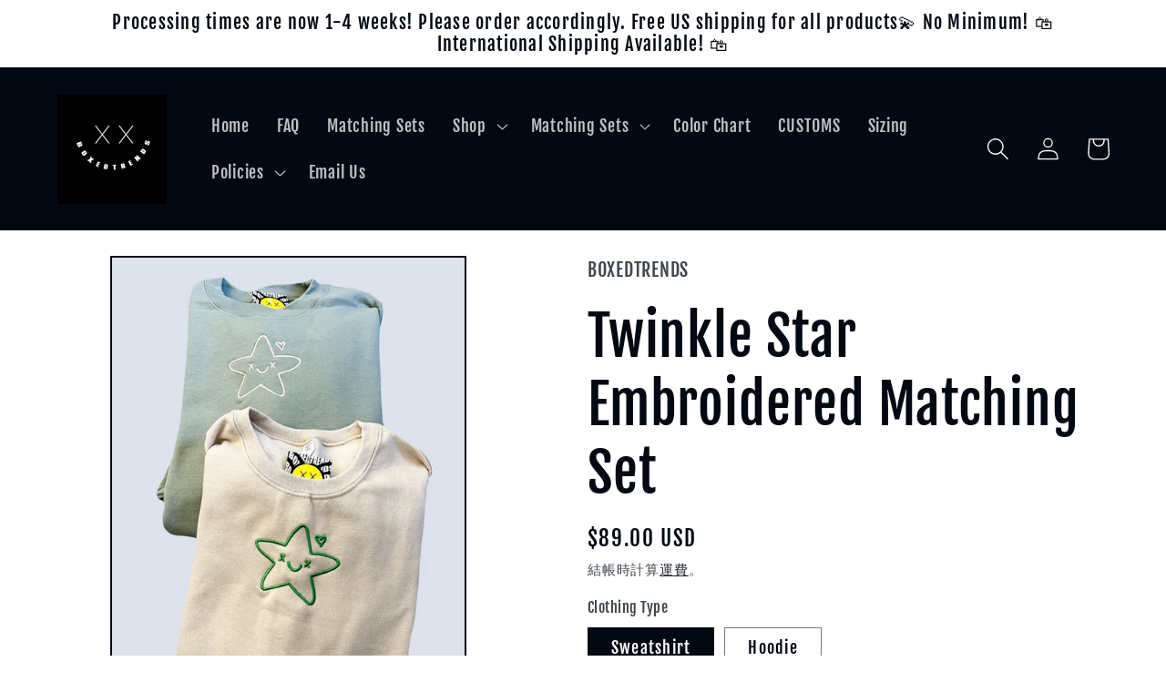

--- FILE ---
content_type: text/javascript;charset=UTF-8
request_url: https://d1liekpayvooaz.cloudfront.net/apps/uploadery/uploadery.js?shop=boxedtrends.myshopify.com
body_size: 50858
content:
;(function(){var ShoppadUploaderyConfig = {"uuid":"boxedtrends","server_path":"\/\/www.theshoppad.com\/","signature_path":"\/\/www.theshoppad.com\/apps\/uploadery\/client\/sign.json","signature_token":"ce128770072689488221f017f66c7072il7DCZsnO9bHR33wEN7+3xn7Xnr6WvEpd9nSZ+vH","show_admin_preview":false,"has_customizery_with_stub":false,"optionSets":[{"title":"College Photo Upload","allProducts":false,"uploads":[{"id":{"$oid":"651200aed057466f5d01e709"},"acceptFiletypes":["image\/jpg","image\/jpeg","image\/png","pdf"],"aspectRatioH":"","aspectRatioW":"","class":"","imageEditor":false,"imageEditorFormat":"png","imageEditorQuality":100,"label":"Upload any photo references","maxFileSize":100,"maxHeight":"","maxWidth":"","minHeight":"","minWidth":"","name":"Photo","required":false}],"ruleSets":[[{"type":"tag","selector":"college photo"}]]},{"title":"Custom Photo Outline","allProducts":false,"uploads":[{"id":{"$oid":"65120056e2ea8c20023bdd85"},"acceptFiletypes":["image\/jpg","image\/jpeg","image\/png","pdf"],"aspectRatioH":"","aspectRatioW":"","class":"","imageEditor":false,"imageEditorFormat":"png","imageEditorQuality":100,"label":"Photo Upload (50 mb max upload)","maxFileSize":100,"maxHeight":"","maxWidth":"","minHeight":"","minWidth":"","name":"Photo","required":false}],"ruleSets":[[{"type":"tag","selector":"photo outline"}]]}],"auto_install_container":true,"css":"","enabled":true,"autoInject":true,"initializedTheme":"Taste 2023"};
function AdminPreview(e){function t(e){e=e.replace(/[\[]/,"\\[").replace(/[\]]/,"\\]");var t=new RegExp("[\\?&]"+e+"=([^&#]*)"),n=t.exec(location.search);return null===n?"":decodeURIComponent(n[1].replace(/\+/g," "))}var n=this,r={"default":{wrapper:"body",insertMethod:"append",html:'<div id="uploadery-preview-bar" style="position: fixed; bottom: 0px !important; left: 0px; right: 0px; z-index: 999999999999; background: rgba(40, 52, 61, 0.9);"> <div id="uploadery-preview-bar-wrapper" style="position: relative; margin: 20px; width: auto; min-height: 33px; text-align: center;"> <p style="display: inline-block; margin: 0px 25px 0px 0px; line-height: 33px; color: rgb(255, 255, 255); font-size: 14px; font-weight: normal; font-family: sans-serif; -webkit-font-smoothing: antialiased;"><span id="uploadery-preview-bar-title">You are previewing your unsaved changes to Uploadery</span></p><a id="uploadery-preview-bar-close" style="display: inline-block; float: right; line-height: 13px; padding: 10px; margin: 0px 0px 20px; cursor: pointer; border: none; border-radius: 3px; color: rgb(71, 156, 207); background-color: rgb(252, 252, 252); text-decoration: none; font-size: 13px; font-family: sans-serif; -webkit-font-smoothing: antialiased;">Close Preview</a></div></div>',css:""},admin:{wrapper:"body",insertMethod:"append",html:'<div id="uploadery-preview-bar" style="position: fixed; bottom: 0px !important; left: 0px; right: 0px; z-index: 999999999999; background: rgba(40, 52, 61, 0.9);"> <div id="uploadery-preview-bar-wrapper" style="position: relative; margin: 20px; width: auto; min-height: 33px; text-align: center;"> <p style="display: inline-block; margin: 0px 25px 0px 0px; line-height: 33px; color: rgb(255, 255, 255); font-size: 14px; font-weight: normal; font-family: sans-serif; -webkit-font-smoothing: antialiased;"><span id="uploadery-preview-bar-title">Your Uploadery app has been automatically installed. If you would like to move your fields please reach out to our team for assistance.</span></p><a id="uploadery-preview-bar-close" style="display: inline-block; float: right; line-height: 13px; padding: 10px; margin: 0px 0px 20px; cursor: pointer; border: none; border-radius: 3px; color: rgb(71, 156, 207); background-color: rgb(252, 252, 252); text-decoration: none; font-size: 13px; font-family: sans-serif; -webkit-font-smoothing: antialiased;">Close</a></div></div>',css:""},themeAppExtensionNotFound:{wrapper:"#uploadery-preview-bar",insertMethod:"prepend",html:'<div id="uploadery-no-atc-warning-wrapper"><p id="uploadery-no-atc-message"><svg class="uploadery-no-atc-warning-icon" id="uploadery-warning-bar-alert-icon" xmlns="http://www.w3.org/2000/svg" xmlns:xlink="http://www.w3.org/1999/xlink" width="400" height="400" viewBox="0, 0, 400,400"><g id="svgg"><path id="path0" d="M112.409 59.946 C 13.743 120.103,13.743 279.897,112.409 340.054 C 222.495 407.174,359.925 329.411,359.925 200.000 C 359.925 70.589,222.495 -7.174,112.409 59.946 M220.000 160.000 C 220.000 193.333,216.667 200.000,200.000 200.000 C 183.333 200.000,180.000 193.333,180.000 160.000 C 180.000 126.667,183.333 120.000,200.000 120.000 C 216.667 120.000,220.000 126.667,220.000 160.000 M220.000 260.000 C 220.000 273.333,213.333 280.000,200.000 280.000 C 186.667 280.000,180.000 273.333,180.000 260.000 C 180.000 246.667,186.667 240.000,200.000 240.000 C 213.333 240.000,220.000 246.667,220.000 260.000 " stroke="none" fill="#ffffff" fill-rule="evenodd"></path></g></svg>This theme\'s product form is missing elements for the Uploadery theme app extension. Please reach out to our team for assistance.</span></p></div>',css:"#uploadery-no-atc-warning-wrapper { position: relative; padding: 10px; width: auto; min-height: 20px; text-align: center; background: rgb(192, 2, 7); } #uploadery-no-atc-warning-wrapper p { display: inline; margin: 0 25px 0 0; line-height: 20px; color: rgb(255, 255, 255); font-size: 14px; font-weight: 700; font-family: sans-serif; -webkit-font-smoothing: antialiased; } #uploadery-warning-bar-link-wrapper { white-space: nowrap; } #uploadery-warning-bar-alert-icon { display:inline-block; height: 20px; width: 20px; margin: 2px 0 0 -25px; position: absolute; }"}};return n.checkIfAdmin=function(){return new Promise(function(e,t){"true"==Shoppad.Cookies("uploadery-shopify-admin-user")?e():"false"===Shoppad.Cookies("uploadery-shopify-admin-user")&&t(),window.Shoppad.$.get("/admin/users/current.json",function(n){return n&&n.user&&null!==n.user.id?(Shoppad.Cookies.set("uploadery-shopify-admin-user",!0,{expires:10,path:"/"}),void e()):(Shoppad.Cookies.set("uploadery-shopify-admin-user",!1,{expires:1,path:"/"}),void t())})})},n.isPreviewActive=function(){return t("uploadery_preview")?(n.preview=t("uploadery_preview"),spLog(n.preview,"Preview id (from querystring)",!0)):window.Shoppad&&window.Shoppad.Cookies&&"undefined"!=typeof window.Shoppad.Cookies("uploadery_preview")&&(n.preview=window.Shoppad.Cookies("uploadery_preview"),spLog(n.preview,"Preview id (from cookie)",!0)),previewActive=!!n.preview,previewActive},n.getPreviewConfig=function(){return new Promise(function(t,r){var o=e('script[src*="uploadery.js"]').attr("src");if(!o.replace)return e("#uploadery-preview-bar-title").text("There was an error retrieving your Uploadery preview configuration"),void r();e("#uploadery-preview-bar").find("#uploadery-preview-bar-close").bind("click",function(){window.Shoppad.Cookies.remove("uploadery_preview");try{window.close(),window.location.href=window.location.href.replace("uploadery_preview","uploadery_close_preview")}catch(e){}});var i=o.replace("uploadery.js?","uploadery-preview.json?uploadery_preview="+n.preview+"&");e.get(i).done(function(o){window.Shoppad.Cookies("uploadery_preview")!=n.preview&&(window.Shoppad.Cookies.set("uploadery_preview",n.preview,{expires:1/24}),spLog(n.preview,"Setting preview cookie",!0)),o.config?(ShoppadUploaderyConfig=Object.assign(ShoppadUploaderyConfig,o.config),spLog(ShoppadUploaderyConfig.optionSets,"Overwriting optionsets with PREVIEW configuration",!0),t()):(e("#uploadery-preview-bar-title").text("There was an error retrieving your Uploadery preview configuration"),r())}).fail(function(){e("#uploadery-preview-bar-title").text("There was an error retrieving your Uploadery preview configuration"),r()})})},n.insert=function(t){var n=r[t],o=e(n.wrapper);o.length&&(n.css&&o.append("<style>"+n.css+"</style>"),e(n.wrapper)[n.insertMethod](n.html),e("#uploadery-preview-bar-close").bind("click",function(){Shoppad.Cookies.set("uploadery-shopify-admin-user",!1,{expires:30,path:"/"}),e("#uploadery-preview-bar").remove()}))},n}!function(e,t){"object"==typeof module&&"object"==typeof module.exports?module.exports=e.document?t(e,!0):function(e){if(!e.document)throw new Error("jQuery requires a window with a document");return t(e)}:t(e)}("undefined"!=typeof window?window:this,function(e,t){function n(e){var t="length"in e&&e.length,n=oe.type(e);return"function"!==n&&!oe.isWindow(e)&&(!(1!==e.nodeType||!t)||("array"===n||0===t||"number"==typeof t&&t>0&&t-1 in e))}function r(e,t,n){if(oe.isFunction(t))return oe.grep(e,function(e,r){return!!t.call(e,r,e)!==n});if(t.nodeType)return oe.grep(e,function(e){return e===t!==n});if("string"==typeof t){if(ce.test(t))return oe.filter(t,e,n);t=oe.filter(t,e)}return oe.grep(e,function(e){return oe.inArray(e,t)>=0!==n})}function o(e,t){do e=e[t];while(e&&1!==e.nodeType);return e}function i(e){var t=be[e]={};return oe.each(e.match(we)||[],function(e,n){t[n]=!0}),t}function a(){he.addEventListener?(he.removeEventListener("DOMContentLoaded",s,!1),e.removeEventListener("load",s,!1)):(he.detachEvent("onreadystatechange",s),e.detachEvent("onload",s))}function s(){(he.addEventListener||"load"===event.type||"complete"===he.readyState)&&(a(),oe.ready())}function l(e,t,n){if(void 0===n&&1===e.nodeType){var r="data-"+t.replace(Te,"-$1").toLowerCase();if(n=e.getAttribute(r),"string"==typeof n){try{n="true"===n||"false"!==n&&("null"===n?null:+n+""===n?+n:Ce.test(n)?oe.parseJSON(n):n)}catch(o){}oe.data(e,t,n)}else n=void 0}return n}function u(e){var t;for(t in e)if(("data"!==t||!oe.isEmptyObject(e[t]))&&"toJSON"!==t)return!1;return!0}function p(e,t,n,r){if(oe.acceptData(e)){var o,i,a=oe.expando,s=e.nodeType,l=s?oe.cache:e,u=s?e[a]:e[a]&&a;if(u&&l[u]&&(r||l[u].data)||void 0!==n||"string"!=typeof t)return u||(u=s?e[a]=J.pop()||oe.guid++:a),l[u]||(l[u]=s?{}:{toJSON:oe.noop}),("object"==typeof t||"function"==typeof t)&&(r?l[u]=oe.extend(l[u],t):l[u].data=oe.extend(l[u].data,t)),i=l[u],r||(i.data||(i.data={}),i=i.data),void 0!==n&&(i[oe.camelCase(t)]=n),"string"==typeof t?(o=i[t],null==o&&(o=i[oe.camelCase(t)])):o=i,o}}function d(e,t,n){if(oe.acceptData(e)){var r,o,i=e.nodeType,a=i?oe.cache:e,s=i?e[oe.expando]:oe.expando;if(a[s]){if(t&&(r=n?a[s]:a[s].data)){oe.isArray(t)?t=t.concat(oe.map(t,oe.camelCase)):t in r?t=[t]:(t=oe.camelCase(t),t=t in r?[t]:t.split(" ")),o=t.length;for(;o--;)delete r[t[o]];if(n?!u(r):!oe.isEmptyObject(r))return}(n||(delete a[s].data,u(a[s])))&&(i?oe.cleanData([e],!0):ne.deleteExpando||a!=a.window?delete a[s]:a[s]=null)}}}function c(){return!0}function f(){return!1}function h(){try{return he.activeElement}catch(e){}}function g(e){var t=He.split("|"),n=e.createDocumentFragment();if(n.createElement)for(;t.length;)n.createElement(t.pop());return n}function m(e,t){var n,r,o=0,i=typeof e.getElementsByTagName!==ke?e.getElementsByTagName(t||"*"):typeof e.querySelectorAll!==ke?e.querySelectorAll(t||"*"):void 0;if(!i)for(i=[],n=e.childNodes||e;null!=(r=n[o]);o++)!t||oe.nodeName(r,t)?i.push(r):oe.merge(i,m(r,t));return void 0===t||t&&oe.nodeName(e,t)?oe.merge([e],i):i}function y(e){Ae.test(e.type)&&(e.defaultChecked=e.checked)}function v(e,t){return oe.nodeName(e,"table")&&oe.nodeName(11!==t.nodeType?t:t.firstChild,"tr")?e.getElementsByTagName("tbody")[0]||e.appendChild(e.ownerDocument.createElement("tbody")):e}function w(e){return e.type=(null!==oe.find.attr(e,"type"))+"/"+e.type,e}function b(e){var t=Xe.exec(e.type);return t?e.type=t[1]:e.removeAttribute("type"),e}function x(e,t){for(var n,r=0;null!=(n=e[r]);r++)oe._data(n,"globalEval",!t||oe._data(t[r],"globalEval"))}function S(e,t){if(1===t.nodeType&&oe.hasData(e)){var n,r,o,i=oe._data(e),a=oe._data(t,i),s=i.events;if(s){delete a.handle,a.events={};for(n in s)for(r=0,o=s[n].length;o>r;r++)oe.event.add(t,n,s[n][r])}a.data&&(a.data=oe.extend({},a.data))}}function k(e,t){var n,r,o;if(1===t.nodeType){if(n=t.nodeName.toLowerCase(),!ne.noCloneEvent&&t[oe.expando]){o=oe._data(t);for(r in o.events)oe.removeEvent(t,r,o.handle);t.removeAttribute(oe.expando)}"script"===n&&t.text!==e.text?(w(t).text=e.text,b(t)):"object"===n?(t.parentNode&&(t.outerHTML=e.outerHTML),ne.html5Clone&&e.innerHTML&&!oe.trim(t.innerHTML)&&(t.innerHTML=e.innerHTML)):"input"===n&&Ae.test(e.type)?(t.defaultChecked=t.checked=e.checked,t.value!==e.value&&(t.value=e.value)):"option"===n?t.defaultSelected=t.selected=e.defaultSelected:("input"===n||"textarea"===n)&&(t.defaultValue=e.defaultValue)}}function C(t,n){var r,o=oe(n.createElement(t)).appendTo(n.body),i=e.getDefaultComputedStyle&&(r=e.getDefaultComputedStyle(o[0]))?r.display:oe.css(o[0],"display");return o.detach(),i}function T(e){var t=he,n=Ze[e];return n||(n=C(e,t),"none"!==n&&n||(Ke=(Ke||oe("<iframe frameborder='0' width='0' height='0'/>")).appendTo(t.documentElement),t=(Ke[0].contentWindow||Ke[0].contentDocument).document,t.write(),t.close(),n=C(e,t),Ke.detach()),Ze[e]=n),n}function E(e,t){return{get:function(){var n=e();if(null!=n)return n?void delete this.get:(this.get=t).apply(this,arguments)}}}function N(e,t){if(t in e)return t;for(var n=t.charAt(0).toUpperCase()+t.slice(1),r=t,o=ct.length;o--;)if(t=ct[o]+n,t in e)return t;return r}function _(e,t){for(var n,r,o,i=[],a=0,s=e.length;s>a;a++)r=e[a],r.style&&(i[a]=oe._data(r,"olddisplay"),n=r.style.display,t?(i[a]||"none"!==n||(r.style.display=""),""===r.style.display&&_e(r)&&(i[a]=oe._data(r,"olddisplay",T(r.nodeName)))):(o=_e(r),(n&&"none"!==n||!o)&&oe._data(r,"olddisplay",o?n:oe.css(r,"display"))));for(a=0;s>a;a++)r=e[a],r.style&&(t&&"none"!==r.style.display&&""!==r.style.display||(r.style.display=t?i[a]||"":"none"));return e}function j(e,t,n){var r=lt.exec(t);return r?Math.max(0,r[1]-(n||0))+(r[2]||"px"):t}function A(e,t,n,r,o){for(var i=n===(r?"border":"content")?4:"width"===t?1:0,a=0;4>i;i+=2)"margin"===n&&(a+=oe.css(e,n+Ne[i],!0,o)),r?("content"===n&&(a-=oe.css(e,"padding"+Ne[i],!0,o)),"margin"!==n&&(a-=oe.css(e,"border"+Ne[i]+"Width",!0,o))):(a+=oe.css(e,"padding"+Ne[i],!0,o),"padding"!==n&&(a+=oe.css(e,"border"+Ne[i]+"Width",!0,o)));return a}function L(e,t,n){var r=!0,o="width"===t?e.offsetWidth:e.offsetHeight,i=et(e),a=ne.boxSizing&&"border-box"===oe.css(e,"boxSizing",!1,i);if(0>=o||null==o){if(o=tt(e,t,i),(0>o||null==o)&&(o=e.style[t]),rt.test(o))return o;r=a&&(ne.boxSizingReliable()||o===e.style[t]),o=parseFloat(o)||0}return o+A(e,t,n||(a?"border":"content"),r,i)+"px"}function $(e,t,n,r,o){return new $.prototype.init(e,t,n,r,o)}function D(){return setTimeout(function(){ft=void 0}),ft=oe.now()}function O(e,t){var n,r={height:e},o=0;for(t=t?1:0;4>o;o+=2-t)n=Ne[o],r["margin"+n]=r["padding"+n]=e;return t&&(r.opacity=r.width=e),r}function P(e,t,n){for(var r,o=(wt[t]||[]).concat(wt["*"]),i=0,a=o.length;a>i;i++)if(r=o[i].call(n,t,e))return r}function H(e,t,n){var r,o,i,a,s,l,u,p,d=this,c={},f=e.style,h=e.nodeType&&_e(e),g=oe._data(e,"fxshow");n.queue||(s=oe._queueHooks(e,"fx"),null==s.unqueued&&(s.unqueued=0,l=s.empty.fire,s.empty.fire=function(){s.unqueued||l()}),s.unqueued++,d.always(function(){d.always(function(){s.unqueued--,oe.queue(e,"fx").length||s.empty.fire()})})),1===e.nodeType&&("height"in t||"width"in t)&&(n.overflow=[f.overflow,f.overflowX,f.overflowY],u=oe.css(e,"display"),p="none"===u?oe._data(e,"olddisplay")||T(e.nodeName):u,"inline"===p&&"none"===oe.css(e,"float")&&(ne.inlineBlockNeedsLayout&&"inline"!==T(e.nodeName)?f.zoom=1:f.display="inline-block")),n.overflow&&(f.overflow="hidden",ne.shrinkWrapBlocks()||d.always(function(){f.overflow=n.overflow[0],f.overflowX=n.overflow[1],f.overflowY=n.overflow[2]}));for(r in t)if(o=t[r],gt.exec(o)){if(delete t[r],i=i||"toggle"===o,o===(h?"hide":"show")){if("show"!==o||!g||void 0===g[r])continue;h=!0}c[r]=g&&g[r]||oe.style(e,r)}else u=void 0;if(oe.isEmptyObject(c))"inline"===("none"===u?T(e.nodeName):u)&&(f.display=u);else{g?"hidden"in g&&(h=g.hidden):g=oe._data(e,"fxshow",{}),i&&(g.hidden=!h),h?oe(e).show():d.done(function(){oe(e).hide()}),d.done(function(){var t;oe._removeData(e,"fxshow");for(t in c)oe.style(e,t,c[t])});for(r in c)a=P(h?g[r]:0,r,d),r in g||(g[r]=a.start,h&&(a.end=a.start,a.start="width"===r||"height"===r?1:0))}}function I(e,t){var n,r,o,i,a;for(n in e)if(r=oe.camelCase(n),o=t[r],i=e[n],oe.isArray(i)&&(o=i[1],i=e[n]=i[0]),n!==r&&(e[r]=i,delete e[n]),a=oe.cssHooks[r],a&&"expand"in a){i=a.expand(i),delete e[r];for(n in i)n in e||(e[n]=i[n],t[n]=o)}else t[r]=o}function M(e,t,n){var r,o,i=0,a=vt.length,s=oe.Deferred().always(function(){delete l.elem}),l=function(){if(o)return!1;for(var t=ft||D(),n=Math.max(0,u.startTime+u.duration-t),r=n/u.duration||0,i=1-r,a=0,l=u.tweens.length;l>a;a++)u.tweens[a].run(i);return s.notifyWith(e,[u,i,n]),1>i&&l?n:(s.resolveWith(e,[u]),!1)},u=s.promise({elem:e,props:oe.extend({},t),opts:oe.extend(!0,{specialEasing:{}},n),originalProperties:t,originalOptions:n,startTime:ft||D(),duration:n.duration,tweens:[],createTween:function(t,n){var r=oe.Tween(e,u.opts,t,n,u.opts.specialEasing[t]||u.opts.easing);return u.tweens.push(r),r},stop:function(t){var n=0,r=t?u.tweens.length:0;if(o)return this;for(o=!0;r>n;n++)u.tweens[n].run(1);return t?s.resolveWith(e,[u,t]):s.rejectWith(e,[u,t]),this}}),p=u.props;for(I(p,u.opts.specialEasing);a>i;i++)if(r=vt[i].call(u,e,p,u.opts))return r;return oe.map(p,P,u),oe.isFunction(u.opts.start)&&u.opts.start.call(e,u),oe.fx.timer(oe.extend(l,{elem:e,anim:u,queue:u.opts.queue})),u.progress(u.opts.progress).done(u.opts.done,u.opts.complete).fail(u.opts.fail).always(u.opts.always)}function R(e){return function(t,n){"string"!=typeof t&&(n=t,t="*");var r,o=0,i=t.toLowerCase().match(we)||[];if(oe.isFunction(n))for(;r=i[o++];)"+"===r.charAt(0)?(r=r.slice(1)||"*",(e[r]=e[r]||[]).unshift(n)):(e[r]=e[r]||[]).push(n)}}function F(e,t,n,r){function o(s){var l;return i[s]=!0,oe.each(e[s]||[],function(e,s){var u=s(t,n,r);return"string"!=typeof u||a||i[u]?a?!(l=u):void 0:(t.dataTypes.unshift(u),o(u),!1)}),l}var i={},a=e===Ut;return o(t.dataTypes[0])||!i["*"]&&o("*")}function z(e,t){var n,r,o=oe.ajaxSettings.flatOptions||{};for(r in t)void 0!==t[r]&&((o[r]?e:n||(n={}))[r]=t[r]);return n&&oe.extend(!0,e,n),e}function q(e,t,n){for(var r,o,i,a,s=e.contents,l=e.dataTypes;"*"===l[0];)l.shift(),void 0===o&&(o=e.mimeType||t.getResponseHeader("Content-Type"));if(o)for(a in s)if(s[a]&&s[a].test(o)){l.unshift(a);break}if(l[0]in n)i=l[0];else{for(a in n){if(!l[0]||e.converters[a+" "+l[0]]){i=a;break}r||(r=a)}i=i||r}return i?(i!==l[0]&&l.unshift(i),n[i]):void 0}function U(e,t,n,r){var o,i,a,s,l,u={},p=e.dataTypes.slice();if(p[1])for(a in e.converters)u[a.toLowerCase()]=e.converters[a];for(i=p.shift();i;)if(e.responseFields[i]&&(n[e.responseFields[i]]=t),!l&&r&&e.dataFilter&&(t=e.dataFilter(t,e.dataType)),l=i,i=p.shift())if("*"===i)i=l;else if("*"!==l&&l!==i){if(a=u[l+" "+i]||u["* "+i],!a)for(o in u)if(s=o.split(" "),s[1]===i&&(a=u[l+" "+s[0]]||u["* "+s[0]])){a===!0?a=u[o]:u[o]!==!0&&(i=s[0],p.unshift(s[1]));break}if(a!==!0)if(a&&e["throws"])t=a(t);else try{t=a(t)}catch(d){return{state:"parsererror",error:a?d:"No conversion from "+l+" to "+i}}}return{state:"success",data:t}}function W(e,t,n,r){var o;if(oe.isArray(t))oe.each(t,function(t,o){n||Xt.test(e)?r(e,o):W(e+"["+("object"==typeof o?t:"")+"]",o,n,r)});else if(n||"object"!==oe.type(t))r(e,t);else for(o in t)W(e+"["+o+"]",t[o],n,r)}function B(){try{return new e.XMLHttpRequest}catch(t){}}function V(){try{return new e.ActiveXObject("Microsoft.XMLHTTP")}catch(t){}}function X(e){return oe.isWindow(e)?e:9===e.nodeType&&(e.defaultView||e.parentWindow)}var J=[],Q=J.slice,G=J.concat,Y=J.push,K=J.indexOf,Z={},ee=Z.toString,te=Z.hasOwnProperty,ne={},re="1.11.3",oe=function(e,t){return new oe.fn.init(e,t)},ie=/^[\s\uFEFF\xA0]+|[\s\uFEFF\xA0]+$/g,ae=/^-ms-/,se=/-([\da-z])/gi,le=function(e,t){return t.toUpperCase()};oe.fn=oe.prototype={jquery:re,constructor:oe,selector:"",length:0,toArray:function(){return Q.call(this)},get:function(e){return null!=e?0>e?this[e+this.length]:this[e]:Q.call(this)},pushStack:function(e){var t=oe.merge(this.constructor(),e);return t.prevObject=this,t.context=this.context,t},each:function(e,t){return oe.each(this,e,t)},map:function(e){return this.pushStack(oe.map(this,function(t,n){return e.call(t,n,t)}))},slice:function(){return this.pushStack(Q.apply(this,arguments))},first:function(){return this.eq(0)},last:function(){return this.eq(-1)},eq:function(e){var t=this.length,n=+e+(0>e?t:0);return this.pushStack(n>=0&&t>n?[this[n]]:[])},end:function(){return this.prevObject||this.constructor(null)},push:Y,sort:J.sort,splice:J.splice},oe.extend=oe.fn.extend=function(){var e,t,n,r,o,i,a=arguments[0]||{},s=1,l=arguments.length,u=!1;for("boolean"==typeof a&&(u=a,a=arguments[s]||{},s++),"object"==typeof a||oe.isFunction(a)||(a={}),s===l&&(a=this,s--);l>s;s++)if(null!=(o=arguments[s]))for(r in o)e=a[r],n=o[r],a!==n&&(u&&n&&(oe.isPlainObject(n)||(t=oe.isArray(n)))?(t?(t=!1,i=e&&oe.isArray(e)?e:[]):i=e&&oe.isPlainObject(e)?e:{},a[r]=oe.extend(u,i,n)):void 0!==n&&(a[r]=n));return a},oe.extend({expando:"jQuery"+(re+Math.random()).replace(/\D/g,""),isReady:!0,error:function(e){throw new Error(e)},noop:function(){},isFunction:function(e){return"function"===oe.type(e)},isArray:Array.isArray||function(e){return"array"===oe.type(e)},isWindow:function(e){return null!=e&&e==e.window},isNumeric:function(e){return!oe.isArray(e)&&e-parseFloat(e)+1>=0},isEmptyObject:function(e){var t;for(t in e)return!1;return!0},isPlainObject:function(e){var t;if(!e||"object"!==oe.type(e)||e.nodeType||oe.isWindow(e))return!1;try{if(e.constructor&&!te.call(e,"constructor")&&!te.call(e.constructor.prototype,"isPrototypeOf"))return!1}catch(n){return!1}if(ne.ownLast)for(t in e)return te.call(e,t);for(t in e);return void 0===t||te.call(e,t)},type:function(e){return null==e?e+"":"object"==typeof e||"function"==typeof e?Z[ee.call(e)]||"object":typeof e},globalEval:function(t){t&&oe.trim(t)&&(e.execScript||function(t){e.eval.call(e,t)})(t)},camelCase:function(e){return e.replace(ae,"ms-").replace(se,le)},nodeName:function(e,t){return e.nodeName&&e.nodeName.toLowerCase()===t.toLowerCase()},each:function(e,t,r){var o,i=0,a=e.length,s=n(e);if(r){if(s)for(;a>i&&(o=t.apply(e[i],r),o!==!1);i++);else for(i in e)if(o=t.apply(e[i],r),o===!1)break}else if(s)for(;a>i&&(o=t.call(e[i],i,e[i]),o!==!1);i++);else for(i in e)if(o=t.call(e[i],i,e[i]),o===!1)break;return e},trim:function(e){return null==e?"":(e+"").replace(ie,"")},makeArray:function(e,t){var r=t||[];return null!=e&&(n(Object(e))?oe.merge(r,"string"==typeof e?[e]:e):Y.call(r,e)),r},inArray:function(e,t,n){var r;if(t){if(K)return K.call(t,e,n);for(r=t.length,n=n?0>n?Math.max(0,r+n):n:0;r>n;n++)if(n in t&&t[n]===e)return n}return-1},merge:function(e,t){for(var n=+t.length,r=0,o=e.length;n>r;)e[o++]=t[r++];if(n!==n)for(;void 0!==t[r];)e[o++]=t[r++];return e.length=o,e},grep:function(e,t,n){for(var r,o=[],i=0,a=e.length,s=!n;a>i;i++)r=!t(e[i],i),r!==s&&o.push(e[i]);return o},map:function(e,t,r){var o,i=0,a=e.length,s=n(e),l=[];if(s)for(;a>i;i++)o=t(e[i],i,r),null!=o&&l.push(o);else for(i in e)o=t(e[i],i,r),null!=o&&l.push(o);return G.apply([],l)},guid:1,proxy:function(e,t){var n,r,o;return"string"==typeof t&&(o=e[t],t=e,e=o),oe.isFunction(e)?(n=Q.call(arguments,2),r=function(){return e.apply(t||this,n.concat(Q.call(arguments)))},r.guid=e.guid=e.guid||oe.guid++,r):void 0},now:function(){return+new Date},support:ne}),oe.each("Boolean Number String Function Array Date RegExp Object Error".split(" "),function(e,t){Z["[object "+t+"]"]=t.toLowerCase()});var ue=function(e){function t(e,t,n,r){var o,i,a,s,l,u,d,f,h,g;if((t?t.ownerDocument||t:F)!==$&&L(t),t=t||$,n=n||[],s=t.nodeType,"string"!=typeof e||!e||1!==s&&9!==s&&11!==s)return n;if(!r&&O){if(11!==s&&(o=ve.exec(e)))if(a=o[1]){if(9===s){if(i=t.getElementById(a),!i||!i.parentNode)return n;if(i.id===a)return n.push(i),n}else if(t.ownerDocument&&(i=t.ownerDocument.getElementById(a))&&M(t,i)&&i.id===a)return n.push(i),n}else{if(o[2])return K.apply(n,t.getElementsByTagName(e)),n;if((a=o[3])&&x.getElementsByClassName)return K.apply(n,t.getElementsByClassName(a)),n}if(x.qsa&&(!P||!P.test(e))){if(f=d=R,h=t,g=1!==s&&e,1===s&&"object"!==t.nodeName.toLowerCase()){for(u=T(e),(d=t.getAttribute("id"))?f=d.replace(be,"\\$&"):t.setAttribute("id",f),f="[id='"+f+"'] ",l=u.length;l--;)u[l]=f+c(u[l]);h=we.test(e)&&p(t.parentNode)||t,g=u.join(",")}if(g)try{return K.apply(n,h.querySelectorAll(g)),n}catch(m){}finally{d||t.removeAttribute("id")}}}return N(e.replace(le,"$1"),t,n,r)}function n(){function e(n,r){return t.push(n+" ")>S.cacheLength&&delete e[t.shift()],e[n+" "]=r}var t=[];return e}function r(e){return e[R]=!0,e}function o(e){var t=$.createElement("div");try{return!!e(t)}catch(n){return!1}finally{t.parentNode&&t.parentNode.removeChild(t),t=null}}function i(e,t){for(var n=e.split("|"),r=e.length;r--;)S.attrHandle[n[r]]=t}function a(e,t){var n=t&&e,r=n&&1===e.nodeType&&1===t.nodeType&&(~t.sourceIndex||X)-(~e.sourceIndex||X);if(r)return r;if(n)for(;n=n.nextSibling;)if(n===t)return-1;return e?1:-1}function s(e){return function(t){var n=t.nodeName.toLowerCase();return"input"===n&&t.type===e}}function l(e){return function(t){var n=t.nodeName.toLowerCase();return("input"===n||"button"===n)&&t.type===e}}function u(e){return r(function(t){return t=+t,r(function(n,r){for(var o,i=e([],n.length,t),a=i.length;a--;)n[o=i[a]]&&(n[o]=!(r[o]=n[o]))})})}function p(e){return e&&"undefined"!=typeof e.getElementsByTagName&&e}function d(){}function c(e){for(var t=0,n=e.length,r="";n>t;t++)r+=e[t].value;return r}function f(e,t,n){var r=t.dir,o=n&&"parentNode"===r,i=q++;return t.first?function(t,n,i){for(;t=t[r];)if(1===t.nodeType||o)return e(t,n,i)}:function(t,n,a){var s,l,u=[z,i];if(a){for(;t=t[r];)if((1===t.nodeType||o)&&e(t,n,a))return!0}else for(;t=t[r];)if(1===t.nodeType||o){if(l=t[R]||(t[R]={}),(s=l[r])&&s[0]===z&&s[1]===i)return u[2]=s[2];if(l[r]=u,u[2]=e(t,n,a))return!0}}}function h(e){return e.length>1?function(t,n,r){for(var o=e.length;o--;)if(!e[o](t,n,r))return!1;return!0}:e[0]}function g(e,n,r){for(var o=0,i=n.length;i>o;o++)t(e,n[o],r);return r}function m(e,t,n,r,o){for(var i,a=[],s=0,l=e.length,u=null!=t;l>s;s++)(i=e[s])&&(!n||n(i,r,o))&&(a.push(i),u&&t.push(s));return a}function y(e,t,n,o,i,a){return o&&!o[R]&&(o=y(o)),i&&!i[R]&&(i=y(i,a)),r(function(r,a,s,l){var u,p,d,c=[],f=[],h=a.length,y=r||g(t||"*",s.nodeType?[s]:s,[]),v=!e||!r&&t?y:m(y,c,e,s,l),w=n?i||(r?e:h||o)?[]:a:v;if(n&&n(v,w,s,l),o)for(u=m(w,f),o(u,[],s,l),p=u.length;p--;)(d=u[p])&&(w[f[p]]=!(v[f[p]]=d));if(r){if(i||e){if(i){for(u=[],p=w.length;p--;)(d=w[p])&&u.push(v[p]=d);i(null,w=[],u,l)}for(p=w.length;p--;)(d=w[p])&&(u=i?ee(r,d):c[p])>-1&&(r[u]=!(a[u]=d))}}else w=m(w===a?w.splice(h,w.length):w),i?i(null,a,w,l):K.apply(a,w)})}function v(e){for(var t,n,r,o=e.length,i=S.relative[e[0].type],a=i||S.relative[" "],s=i?1:0,l=f(function(e){return e===t},a,!0),u=f(function(e){return ee(t,e)>-1},a,!0),p=[function(e,n,r){var o=!i&&(r||n!==_)||((t=n).nodeType?l(e,n,r):u(e,n,r));return t=null,o}];o>s;s++)if(n=S.relative[e[s].type])p=[f(h(p),n)];else{if(n=S.filter[e[s].type].apply(null,e[s].matches),n[R]){for(r=++s;o>r&&!S.relative[e[r].type];r++);return y(s>1&&h(p),s>1&&c(e.slice(0,s-1).concat({value:" "===e[s-2].type?"*":""})).replace(le,"$1"),n,r>s&&v(e.slice(s,r)),o>r&&v(e=e.slice(r)),o>r&&c(e))}p.push(n)}return h(p)}function w(e,n){var o=n.length>0,i=e.length>0,a=function(r,a,s,l,u){var p,d,c,f=0,h="0",g=r&&[],y=[],v=_,w=r||i&&S.find.TAG("*",u),b=z+=null==v?1:Math.random()||.1,x=w.length;for(u&&(_=a!==$&&a);h!==x&&null!=(p=w[h]);h++){if(i&&p){for(d=0;c=e[d++];)if(c(p,a,s)){l.push(p);break}u&&(z=b)}o&&((p=!c&&p)&&f--,r&&g.push(p))}if(f+=h,o&&h!==f){for(d=0;c=n[d++];)c(g,y,a,s);if(r){if(f>0)for(;h--;)g[h]||y[h]||(y[h]=G.call(l));y=m(y)}K.apply(l,y),u&&!r&&y.length>0&&f+n.length>1&&t.uniqueSort(l)}return u&&(z=b,_=v),g};return o?r(a):a}var b,x,S,k,C,T,E,N,_,j,A,L,$,D,O,P,H,I,M,R="sizzle"+1*new Date,F=e.document,z=0,q=0,U=n(),W=n(),B=n(),V=function(e,t){return e===t&&(A=!0),0},X=1<<31,J={}.hasOwnProperty,Q=[],G=Q.pop,Y=Q.push,K=Q.push,Z=Q.slice,ee=function(e,t){for(var n=0,r=e.length;r>n;n++)if(e[n]===t)return n;return-1},te="checked|selected|async|autofocus|autoplay|controls|defer|disabled|hidden|ismap|loop|multiple|open|readonly|required|scoped",ne="[\\x20\\t\\r\\n\\f]",re="(?:\\\\.|[\\w-]|[^\\x00-\\xa0])+",oe=re.replace("w","w#"),ie="\\["+ne+"*("+re+")(?:"+ne+"*([*^$|!~]?=)"+ne+"*(?:'((?:\\\\.|[^\\\\'])*)'|\"((?:\\\\.|[^\\\\\"])*)\"|("+oe+"))|)"+ne+"*\\]",ae=":("+re+")(?:\\((('((?:\\\\.|[^\\\\'])*)'|\"((?:\\\\.|[^\\\\\"])*)\")|((?:\\\\.|[^\\\\()[\\]]|"+ie+")*)|.*)\\)|)",se=new RegExp(ne+"+","g"),le=new RegExp("^"+ne+"+|((?:^|[^\\\\])(?:\\\\.)*)"+ne+"+$","g"),ue=new RegExp("^"+ne+"*,"+ne+"*"),pe=new RegExp("^"+ne+"*([>+~]|"+ne+")"+ne+"*"),de=new RegExp("="+ne+"*([^\\]'\"]*?)"+ne+"*\\]","g"),ce=new RegExp(ae),fe=new RegExp("^"+oe+"$"),he={ID:new RegExp("^#("+re+")"),CLASS:new RegExp("^\\.("+re+")"),TAG:new RegExp("^("+re.replace("w","w*")+")"),ATTR:new RegExp("^"+ie),PSEUDO:new RegExp("^"+ae),CHILD:new RegExp("^:(only|first|last|nth|nth-last)-(child|of-type)(?:\\("+ne+"*(even|odd|(([+-]|)(\\d*)n|)"+ne+"*(?:([+-]|)"+ne+"*(\\d+)|))"+ne+"*\\)|)","i"),bool:new RegExp("^(?:"+te+")$","i"),needsContext:new RegExp("^"+ne+"*[>+~]|:(even|odd|eq|gt|lt|nth|first|last)(?:\\("+ne+"*((?:-\\d)?\\d*)"+ne+"*\\)|)(?=[^-]|$)","i")},ge=/^(?:input|select|textarea|button)$/i,me=/^h\d$/i,ye=/^[^{]+\{\s*\[native \w/,ve=/^(?:#([\w-]+)|(\w+)|\.([\w-]+))$/,we=/[+~]/,be=/'|\\/g,xe=new RegExp("\\\\([\\da-f]{1,6}"+ne+"?|("+ne+")|.)","ig"),Se=function(e,t,n){var r="0x"+t-65536;return r!==r||n?t:0>r?String.fromCharCode(r+65536):String.fromCharCode(r>>10|55296,1023&r|56320)},ke=function(){L()};try{K.apply(Q=Z.call(F.childNodes),F.childNodes),Q[F.childNodes.length].nodeType}catch(Ce){K={apply:Q.length?function(e,t){Y.apply(e,Z.call(t))}:function(e,t){for(var n=e.length,r=0;e[n++]=t[r++];);e.length=n-1}}}x=t.support={},C=t.isXML=function(e){var t=e&&(e.ownerDocument||e).documentElement;return!!t&&"HTML"!==t.nodeName},L=t.setDocument=function(e){var t,n,r=e?e.ownerDocument||e:F;return r!==$&&9===r.nodeType&&r.documentElement?($=r,D=r.documentElement,n=r.defaultView,n&&n!==n.top&&(n.addEventListener?n.addEventListener("unload",ke,!1):n.attachEvent&&n.attachEvent("onunload",ke)),O=!C(r),x.attributes=o(function(e){return e.className="i",!e.getAttribute("className")}),x.getElementsByTagName=o(function(e){return e.appendChild(r.createComment("")),!e.getElementsByTagName("*").length}),x.getElementsByClassName=ye.test(r.getElementsByClassName),x.getById=o(function(e){return D.appendChild(e).id=R,!r.getElementsByName||!r.getElementsByName(R).length}),x.getById?(S.find.ID=function(e,t){if("undefined"!=typeof t.getElementById&&O){var n=t.getElementById(e);return n&&n.parentNode?[n]:[]}},S.filter.ID=function(e){var t=e.replace(xe,Se);return function(e){return e.getAttribute("id")===t}}):(delete S.find.ID,S.filter.ID=function(e){var t=e.replace(xe,Se);return function(e){var n="undefined"!=typeof e.getAttributeNode&&e.getAttributeNode("id");return n&&n.value===t}}),S.find.TAG=x.getElementsByTagName?function(e,t){return"undefined"!=typeof t.getElementsByTagName?t.getElementsByTagName(e):x.qsa?t.querySelectorAll(e):void 0}:function(e,t){var n,r=[],o=0,i=t.getElementsByTagName(e);if("*"===e){for(;n=i[o++];)1===n.nodeType&&r.push(n);return r}return i},S.find.CLASS=x.getElementsByClassName&&function(e,t){return O?t.getElementsByClassName(e):void 0},H=[],P=[],(x.qsa=ye.test(r.querySelectorAll))&&(o(function(e){D.appendChild(e).innerHTML="<a id='"+R+"'></a><select id='"+R+"-\f]' msallowcapture=''><option selected=''></option></select>",e.querySelectorAll("[msallowcapture^='']").length&&P.push("[*^$]="+ne+"*(?:''|\"\")"),e.querySelectorAll("[selected]").length||P.push("\\["+ne+"*(?:value|"+te+")"),e.querySelectorAll("[id~="+R+"-]").length||P.push("~="),e.querySelectorAll(":checked").length||P.push(":checked"),e.querySelectorAll("a#"+R+"+*").length||P.push(".#.+[+~]")}),o(function(e){var t=r.createElement("input");t.setAttribute("type","hidden"),e.appendChild(t).setAttribute("name","D"),e.querySelectorAll("[name=d]").length&&P.push("name"+ne+"*[*^$|!~]?="),e.querySelectorAll(":enabled").length||P.push(":enabled",":disabled"),e.querySelectorAll("*,:x"),P.push(",.*:")})),(x.matchesSelector=ye.test(I=D.matches||D.webkitMatchesSelector||D.mozMatchesSelector||D.oMatchesSelector||D.msMatchesSelector))&&o(function(e){x.disconnectedMatch=I.call(e,"div"),I.call(e,"[s!='']:x"),H.push("!=",ae)}),P=P.length&&new RegExp(P.join("|")),H=H.length&&new RegExp(H.join("|")),t=ye.test(D.compareDocumentPosition),M=t||ye.test(D.contains)?function(e,t){var n=9===e.nodeType?e.documentElement:e,r=t&&t.parentNode;return e===r||!(!r||1!==r.nodeType||!(n.contains?n.contains(r):e.compareDocumentPosition&&16&e.compareDocumentPosition(r)))}:function(e,t){if(t)for(;t=t.parentNode;)if(t===e)return!0;return!1},V=t?function(e,t){if(e===t)return A=!0,0;var n=!e.compareDocumentPosition-!t.compareDocumentPosition;return n?n:(n=(e.ownerDocument||e)===(t.ownerDocument||t)?e.compareDocumentPosition(t):1,1&n||!x.sortDetached&&t.compareDocumentPosition(e)===n?e===r||e.ownerDocument===F&&M(F,e)?-1:t===r||t.ownerDocument===F&&M(F,t)?1:j?ee(j,e)-ee(j,t):0:4&n?-1:1)}:function(e,t){if(e===t)return A=!0,0;var n,o=0,i=e.parentNode,s=t.parentNode,l=[e],u=[t];if(!i||!s)return e===r?-1:t===r?1:i?-1:s?1:j?ee(j,e)-ee(j,t):0;if(i===s)return a(e,t);
for(n=e;n=n.parentNode;)l.unshift(n);for(n=t;n=n.parentNode;)u.unshift(n);for(;l[o]===u[o];)o++;return o?a(l[o],u[o]):l[o]===F?-1:u[o]===F?1:0},r):$},t.matches=function(e,n){return t(e,null,null,n)},t.matchesSelector=function(e,n){if((e.ownerDocument||e)!==$&&L(e),n=n.replace(de,"='$1']"),!(!x.matchesSelector||!O||H&&H.test(n)||P&&P.test(n)))try{var r=I.call(e,n);if(r||x.disconnectedMatch||e.document&&11!==e.document.nodeType)return r}catch(o){}return t(n,$,null,[e]).length>0},t.contains=function(e,t){return(e.ownerDocument||e)!==$&&L(e),M(e,t)},t.attr=function(e,t){(e.ownerDocument||e)!==$&&L(e);var n=S.attrHandle[t.toLowerCase()],r=n&&J.call(S.attrHandle,t.toLowerCase())?n(e,t,!O):void 0;return void 0!==r?r:x.attributes||!O?e.getAttribute(t):(r=e.getAttributeNode(t))&&r.specified?r.value:null},t.error=function(e){throw new Error("Syntax error, unrecognized expression: "+e)},t.uniqueSort=function(e){var t,n=[],r=0,o=0;if(A=!x.detectDuplicates,j=!x.sortStable&&e.slice(0),e.sort(V),A){for(;t=e[o++];)t===e[o]&&(r=n.push(o));for(;r--;)e.splice(n[r],1)}return j=null,e},k=t.getText=function(e){var t,n="",r=0,o=e.nodeType;if(o){if(1===o||9===o||11===o){if("string"==typeof e.textContent)return e.textContent;for(e=e.firstChild;e;e=e.nextSibling)n+=k(e)}else if(3===o||4===o)return e.nodeValue}else for(;t=e[r++];)n+=k(t);return n},S=t.selectors={cacheLength:50,createPseudo:r,match:he,attrHandle:{},find:{},relative:{">":{dir:"parentNode",first:!0}," ":{dir:"parentNode"},"+":{dir:"previousSibling",first:!0},"~":{dir:"previousSibling"}},preFilter:{ATTR:function(e){return e[1]=e[1].replace(xe,Se),e[3]=(e[3]||e[4]||e[5]||"").replace(xe,Se),"~="===e[2]&&(e[3]=" "+e[3]+" "),e.slice(0,4)},CHILD:function(e){return e[1]=e[1].toLowerCase(),"nth"===e[1].slice(0,3)?(e[3]||t.error(e[0]),e[4]=+(e[4]?e[5]+(e[6]||1):2*("even"===e[3]||"odd"===e[3])),e[5]=+(e[7]+e[8]||"odd"===e[3])):e[3]&&t.error(e[0]),e},PSEUDO:function(e){var t,n=!e[6]&&e[2];return he.CHILD.test(e[0])?null:(e[3]?e[2]=e[4]||e[5]||"":n&&ce.test(n)&&(t=T(n,!0))&&(t=n.indexOf(")",n.length-t)-n.length)&&(e[0]=e[0].slice(0,t),e[2]=n.slice(0,t)),e.slice(0,3))}},filter:{TAG:function(e){var t=e.replace(xe,Se).toLowerCase();return"*"===e?function(){return!0}:function(e){return e.nodeName&&e.nodeName.toLowerCase()===t}},CLASS:function(e){var t=U[e+" "];return t||(t=new RegExp("(^|"+ne+")"+e+"("+ne+"|$)"))&&U(e,function(e){return t.test("string"==typeof e.className&&e.className||"undefined"!=typeof e.getAttribute&&e.getAttribute("class")||"")})},ATTR:function(e,n,r){return function(o){var i=t.attr(o,e);return null==i?"!="===n:!n||(i+="","="===n?i===r:"!="===n?i!==r:"^="===n?r&&0===i.indexOf(r):"*="===n?r&&i.indexOf(r)>-1:"$="===n?r&&i.slice(-r.length)===r:"~="===n?(" "+i.replace(se," ")+" ").indexOf(r)>-1:"|="===n&&(i===r||i.slice(0,r.length+1)===r+"-"))}},CHILD:function(e,t,n,r,o){var i="nth"!==e.slice(0,3),a="last"!==e.slice(-4),s="of-type"===t;return 1===r&&0===o?function(e){return!!e.parentNode}:function(t,n,l){var u,p,d,c,f,h,g=i!==a?"nextSibling":"previousSibling",m=t.parentNode,y=s&&t.nodeName.toLowerCase(),v=!l&&!s;if(m){if(i){for(;g;){for(d=t;d=d[g];)if(s?d.nodeName.toLowerCase()===y:1===d.nodeType)return!1;h=g="only"===e&&!h&&"nextSibling"}return!0}if(h=[a?m.firstChild:m.lastChild],a&&v){for(p=m[R]||(m[R]={}),u=p[e]||[],f=u[0]===z&&u[1],c=u[0]===z&&u[2],d=f&&m.childNodes[f];d=++f&&d&&d[g]||(c=f=0)||h.pop();)if(1===d.nodeType&&++c&&d===t){p[e]=[z,f,c];break}}else if(v&&(u=(t[R]||(t[R]={}))[e])&&u[0]===z)c=u[1];else for(;(d=++f&&d&&d[g]||(c=f=0)||h.pop())&&((s?d.nodeName.toLowerCase()!==y:1!==d.nodeType)||!++c||(v&&((d[R]||(d[R]={}))[e]=[z,c]),d!==t)););return c-=o,c===r||c%r===0&&c/r>=0}}},PSEUDO:function(e,n){var o,i=S.pseudos[e]||S.setFilters[e.toLowerCase()]||t.error("unsupported pseudo: "+e);return i[R]?i(n):i.length>1?(o=[e,e,"",n],S.setFilters.hasOwnProperty(e.toLowerCase())?r(function(e,t){for(var r,o=i(e,n),a=o.length;a--;)r=ee(e,o[a]),e[r]=!(t[r]=o[a])}):function(e){return i(e,0,o)}):i}},pseudos:{not:r(function(e){var t=[],n=[],o=E(e.replace(le,"$1"));return o[R]?r(function(e,t,n,r){for(var i,a=o(e,null,r,[]),s=e.length;s--;)(i=a[s])&&(e[s]=!(t[s]=i))}):function(e,r,i){return t[0]=e,o(t,null,i,n),t[0]=null,!n.pop()}}),has:r(function(e){return function(n){return t(e,n).length>0}}),contains:r(function(e){return e=e.replace(xe,Se),function(t){return(t.textContent||t.innerText||k(t)).indexOf(e)>-1}}),lang:r(function(e){return fe.test(e||"")||t.error("unsupported lang: "+e),e=e.replace(xe,Se).toLowerCase(),function(t){var n;do if(n=O?t.lang:t.getAttribute("xml:lang")||t.getAttribute("lang"))return n=n.toLowerCase(),n===e||0===n.indexOf(e+"-");while((t=t.parentNode)&&1===t.nodeType);return!1}}),target:function(t){var n=e.location&&e.location.hash;return n&&n.slice(1)===t.id},root:function(e){return e===D},focus:function(e){return e===$.activeElement&&(!$.hasFocus||$.hasFocus())&&!!(e.type||e.href||~e.tabIndex)},enabled:function(e){return e.disabled===!1},disabled:function(e){return e.disabled===!0},checked:function(e){var t=e.nodeName.toLowerCase();return"input"===t&&!!e.checked||"option"===t&&!!e.selected},selected:function(e){return e.parentNode&&e.parentNode.selectedIndex,e.selected===!0},empty:function(e){for(e=e.firstChild;e;e=e.nextSibling)if(e.nodeType<6)return!1;return!0},parent:function(e){return!S.pseudos.empty(e)},header:function(e){return me.test(e.nodeName)},input:function(e){return ge.test(e.nodeName)},button:function(e){var t=e.nodeName.toLowerCase();return"input"===t&&"button"===e.type||"button"===t},text:function(e){var t;return"input"===e.nodeName.toLowerCase()&&"text"===e.type&&(null==(t=e.getAttribute("type"))||"text"===t.toLowerCase())},first:u(function(){return[0]}),last:u(function(e,t){return[t-1]}),eq:u(function(e,t,n){return[0>n?n+t:n]}),even:u(function(e,t){for(var n=0;t>n;n+=2)e.push(n);return e}),odd:u(function(e,t){for(var n=1;t>n;n+=2)e.push(n);return e}),lt:u(function(e,t,n){for(var r=0>n?n+t:n;--r>=0;)e.push(r);return e}),gt:u(function(e,t,n){for(var r=0>n?n+t:n;++r<t;)e.push(r);return e})}},S.pseudos.nth=S.pseudos.eq;for(b in{radio:!0,checkbox:!0,file:!0,password:!0,image:!0})S.pseudos[b]=s(b);for(b in{submit:!0,reset:!0})S.pseudos[b]=l(b);return d.prototype=S.filters=S.pseudos,S.setFilters=new d,T=t.tokenize=function(e,n){var r,o,i,a,s,l,u,p=W[e+" "];if(p)return n?0:p.slice(0);for(s=e,l=[],u=S.preFilter;s;){(!r||(o=ue.exec(s)))&&(o&&(s=s.slice(o[0].length)||s),l.push(i=[])),r=!1,(o=pe.exec(s))&&(r=o.shift(),i.push({value:r,type:o[0].replace(le," ")}),s=s.slice(r.length));for(a in S.filter)!(o=he[a].exec(s))||u[a]&&!(o=u[a](o))||(r=o.shift(),i.push({value:r,type:a,matches:o}),s=s.slice(r.length));if(!r)break}return n?s.length:s?t.error(e):W(e,l).slice(0)},E=t.compile=function(e,t){var n,r=[],o=[],i=B[e+" "];if(!i){for(t||(t=T(e)),n=t.length;n--;)i=v(t[n]),i[R]?r.push(i):o.push(i);i=B(e,w(o,r)),i.selector=e}return i},N=t.select=function(e,t,n,r){var o,i,a,s,l,u="function"==typeof e&&e,d=!r&&T(e=u.selector||e);if(n=n||[],1===d.length){if(i=d[0]=d[0].slice(0),i.length>2&&"ID"===(a=i[0]).type&&x.getById&&9===t.nodeType&&O&&S.relative[i[1].type]){if(t=(S.find.ID(a.matches[0].replace(xe,Se),t)||[])[0],!t)return n;u&&(t=t.parentNode),e=e.slice(i.shift().value.length)}for(o=he.needsContext.test(e)?0:i.length;o--&&(a=i[o],!S.relative[s=a.type]);)if((l=S.find[s])&&(r=l(a.matches[0].replace(xe,Se),we.test(i[0].type)&&p(t.parentNode)||t))){if(i.splice(o,1),e=r.length&&c(i),!e)return K.apply(n,r),n;break}}return(u||E(e,d))(r,t,!O,n,we.test(e)&&p(t.parentNode)||t),n},x.sortStable=R.split("").sort(V).join("")===R,x.detectDuplicates=!!A,L(),x.sortDetached=o(function(e){return 1&e.compareDocumentPosition($.createElement("div"))}),o(function(e){return e.innerHTML="<a href='#'></a>","#"===e.firstChild.getAttribute("href")})||i("type|href|height|width",function(e,t,n){return n?void 0:e.getAttribute(t,"type"===t.toLowerCase()?1:2)}),x.attributes&&o(function(e){return e.innerHTML="<input/>",e.firstChild.setAttribute("value",""),""===e.firstChild.getAttribute("value")})||i("value",function(e,t,n){return n||"input"!==e.nodeName.toLowerCase()?void 0:e.defaultValue}),o(function(e){return null==e.getAttribute("disabled")})||i(te,function(e,t,n){var r;return n?void 0:e[t]===!0?t.toLowerCase():(r=e.getAttributeNode(t))&&r.specified?r.value:null}),t}(e);oe.find=ue,oe.expr=ue.selectors,oe.expr[":"]=oe.expr.pseudos,oe.unique=ue.uniqueSort,oe.text=ue.getText,oe.isXMLDoc=ue.isXML,oe.contains=ue.contains;var pe=oe.expr.match.needsContext,de=/^<(\w+)\s*\/?>(?:<\/\1>|)$/,ce=/^.[^:#\[\.,]*$/;oe.filter=function(e,t,n){var r=t[0];return n&&(e=":not("+e+")"),1===t.length&&1===r.nodeType?oe.find.matchesSelector(r,e)?[r]:[]:oe.find.matches(e,oe.grep(t,function(e){return 1===e.nodeType}))},oe.fn.extend({find:function(e){var t,n=[],r=this,o=r.length;if("string"!=typeof e)return this.pushStack(oe(e).filter(function(){for(t=0;o>t;t++)if(oe.contains(r[t],this))return!0}));for(t=0;o>t;t++)oe.find(e,r[t],n);return n=this.pushStack(o>1?oe.unique(n):n),n.selector=this.selector?this.selector+" "+e:e,n},filter:function(e){return this.pushStack(r(this,e||[],!1))},not:function(e){return this.pushStack(r(this,e||[],!0))},is:function(e){return!!r(this,"string"==typeof e&&pe.test(e)?oe(e):e||[],!1).length}});var fe,he=e.document,ge=/^(?:\s*(<[\w\W]+>)[^>]*|#([\w-]*))$/,me=oe.fn.init=function(e,t){var n,r;if(!e)return this;if("string"==typeof e){if(n="<"===e.charAt(0)&&">"===e.charAt(e.length-1)&&e.length>=3?[null,e,null]:ge.exec(e),!n||!n[1]&&t)return!t||t.jquery?(t||fe).find(e):this.constructor(t).find(e);if(n[1]){if(t=t instanceof oe?t[0]:t,oe.merge(this,oe.parseHTML(n[1],t&&t.nodeType?t.ownerDocument||t:he,!0)),de.test(n[1])&&oe.isPlainObject(t))for(n in t)oe.isFunction(this[n])?this[n](t[n]):this.attr(n,t[n]);return this}if(r=he.getElementById(n[2]),r&&r.parentNode){if(r.id!==n[2])return fe.find(e);this.length=1,this[0]=r}return this.context=he,this.selector=e,this}return e.nodeType?(this.context=this[0]=e,this.length=1,this):oe.isFunction(e)?"undefined"!=typeof fe.ready?fe.ready(e):e(oe):(void 0!==e.selector&&(this.selector=e.selector,this.context=e.context),oe.makeArray(e,this))};me.prototype=oe.fn,fe=oe(he);var ye=/^(?:parents|prev(?:Until|All))/,ve={children:!0,contents:!0,next:!0,prev:!0};oe.extend({dir:function(e,t,n){for(var r=[],o=e[t];o&&9!==o.nodeType&&(void 0===n||1!==o.nodeType||!oe(o).is(n));)1===o.nodeType&&r.push(o),o=o[t];return r},sibling:function(e,t){for(var n=[];e;e=e.nextSibling)1===e.nodeType&&e!==t&&n.push(e);return n}}),oe.fn.extend({has:function(e){var t,n=oe(e,this),r=n.length;return this.filter(function(){for(t=0;r>t;t++)if(oe.contains(this,n[t]))return!0})},closest:function(e,t){for(var n,r=0,o=this.length,i=[],a=pe.test(e)||"string"!=typeof e?oe(e,t||this.context):0;o>r;r++)for(n=this[r];n&&n!==t;n=n.parentNode)if(n.nodeType<11&&(a?a.index(n)>-1:1===n.nodeType&&oe.find.matchesSelector(n,e))){i.push(n);break}return this.pushStack(i.length>1?oe.unique(i):i)},index:function(e){return e?"string"==typeof e?oe.inArray(this[0],oe(e)):oe.inArray(e.jquery?e[0]:e,this):this[0]&&this[0].parentNode?this.first().prevAll().length:-1},add:function(e,t){return this.pushStack(oe.unique(oe.merge(this.get(),oe(e,t))))},addBack:function(e){return this.add(null==e?this.prevObject:this.prevObject.filter(e))}}),oe.each({parent:function(e){var t=e.parentNode;return t&&11!==t.nodeType?t:null},parents:function(e){return oe.dir(e,"parentNode")},parentsUntil:function(e,t,n){return oe.dir(e,"parentNode",n)},next:function(e){return o(e,"nextSibling")},prev:function(e){return o(e,"previousSibling")},nextAll:function(e){return oe.dir(e,"nextSibling")},prevAll:function(e){return oe.dir(e,"previousSibling")},nextUntil:function(e,t,n){return oe.dir(e,"nextSibling",n)},prevUntil:function(e,t,n){return oe.dir(e,"previousSibling",n)},siblings:function(e){return oe.sibling((e.parentNode||{}).firstChild,e)},children:function(e){return oe.sibling(e.firstChild)},contents:function(e){return oe.nodeName(e,"iframe")?e.contentDocument||e.contentWindow.document:oe.merge([],e.childNodes)}},function(e,t){oe.fn[e]=function(n,r){var o=oe.map(this,t,n);return"Until"!==e.slice(-5)&&(r=n),r&&"string"==typeof r&&(o=oe.filter(r,o)),this.length>1&&(ve[e]||(o=oe.unique(o)),ye.test(e)&&(o=o.reverse())),this.pushStack(o)}});var we=/\S+/g,be={};oe.Callbacks=function(e){e="string"==typeof e?be[e]||i(e):oe.extend({},e);var t,n,r,o,a,s,l=[],u=!e.once&&[],p=function(i){for(n=e.memory&&i,r=!0,a=s||0,s=0,o=l.length,t=!0;l&&o>a;a++)if(l[a].apply(i[0],i[1])===!1&&e.stopOnFalse){n=!1;break}t=!1,l&&(u?u.length&&p(u.shift()):n?l=[]:d.disable())},d={add:function(){if(l){var r=l.length;!function i(t){oe.each(t,function(t,n){var r=oe.type(n);"function"===r?e.unique&&d.has(n)||l.push(n):n&&n.length&&"string"!==r&&i(n)})}(arguments),t?o=l.length:n&&(s=r,p(n))}return this},remove:function(){return l&&oe.each(arguments,function(e,n){for(var r;(r=oe.inArray(n,l,r))>-1;)l.splice(r,1),t&&(o>=r&&o--,a>=r&&a--)}),this},has:function(e){return e?oe.inArray(e,l)>-1:!(!l||!l.length)},empty:function(){return l=[],o=0,this},disable:function(){return l=u=n=void 0,this},disabled:function(){return!l},lock:function(){return u=void 0,n||d.disable(),this},locked:function(){return!u},fireWith:function(e,n){return!l||r&&!u||(n=n||[],n=[e,n.slice?n.slice():n],t?u.push(n):p(n)),this},fire:function(){return d.fireWith(this,arguments),this},fired:function(){return!!r}};return d},oe.extend({Deferred:function(e){var t=[["resolve","done",oe.Callbacks("once memory"),"resolved"],["reject","fail",oe.Callbacks("once memory"),"rejected"],["notify","progress",oe.Callbacks("memory")]],n="pending",r={state:function(){return n},always:function(){return o.done(arguments).fail(arguments),this},then:function(){var e=arguments;return oe.Deferred(function(n){oe.each(t,function(t,i){var a=oe.isFunction(e[t])&&e[t];o[i[1]](function(){var e=a&&a.apply(this,arguments);e&&oe.isFunction(e.promise)?e.promise().done(n.resolve).fail(n.reject).progress(n.notify):n[i[0]+"With"](this===r?n.promise():this,a?[e]:arguments)})}),e=null}).promise()},promise:function(e){return null!=e?oe.extend(e,r):r}},o={};return r.pipe=r.then,oe.each(t,function(e,i){var a=i[2],s=i[3];r[i[1]]=a.add,s&&a.add(function(){n=s},t[1^e][2].disable,t[2][2].lock),o[i[0]]=function(){return o[i[0]+"With"](this===o?r:this,arguments),this},o[i[0]+"With"]=a.fireWith}),r.promise(o),e&&e.call(o,o),o},when:function(e){var t,n,r,o=0,i=Q.call(arguments),a=i.length,s=1!==a||e&&oe.isFunction(e.promise)?a:0,l=1===s?e:oe.Deferred(),u=function(e,n,r){return function(o){n[e]=this,r[e]=arguments.length>1?Q.call(arguments):o,r===t?l.notifyWith(n,r):--s||l.resolveWith(n,r)}};if(a>1)for(t=new Array(a),n=new Array(a),r=new Array(a);a>o;o++)i[o]&&oe.isFunction(i[o].promise)?i[o].promise().done(u(o,r,i)).fail(l.reject).progress(u(o,n,t)):--s;return s||l.resolveWith(r,i),l.promise()}});var xe;oe.fn.ready=function(e){return oe.ready.promise().done(e),this},oe.extend({isReady:!1,readyWait:1,holdReady:function(e){e?oe.readyWait++:oe.ready(!0)},ready:function(e){if(e===!0?!--oe.readyWait:!oe.isReady){if(!he.body)return setTimeout(oe.ready);oe.isReady=!0,e!==!0&&--oe.readyWait>0||(xe.resolveWith(he,[oe]),oe.fn.triggerHandler&&(oe(he).triggerHandler("ready"),oe(he).off("ready")))}}}),oe.ready.promise=function(t){if(!xe)if(xe=oe.Deferred(),"complete"===he.readyState)setTimeout(oe.ready);else if(he.addEventListener)he.addEventListener("DOMContentLoaded",s,!1),e.addEventListener("load",s,!1);else{he.attachEvent("onreadystatechange",s),e.attachEvent("onload",s);var n=!1;try{n=null==e.frameElement&&he.documentElement}catch(r){}n&&n.doScroll&&!function o(){if(!oe.isReady){try{n.doScroll("left")}catch(e){return setTimeout(o,50)}a(),oe.ready()}}()}return xe.promise(t)};var Se,ke="undefined";for(Se in oe(ne))break;ne.ownLast="0"!==Se,ne.inlineBlockNeedsLayout=!1,oe(function(){var e,t,n,r;n=he.getElementsByTagName("body")[0],n&&n.style&&(t=he.createElement("div"),r=he.createElement("div"),r.style.cssText="position:absolute;border:0;width:0;height:0;top:0;left:-9999px",n.appendChild(r).appendChild(t),typeof t.style.zoom!==ke&&(t.style.cssText="display:inline;margin:0;border:0;padding:1px;width:1px;zoom:1",ne.inlineBlockNeedsLayout=e=3===t.offsetWidth,e&&(n.style.zoom=1)),n.removeChild(r))}),function(){var e=he.createElement("div");if(null==ne.deleteExpando){ne.deleteExpando=!0;try{delete e.test}catch(t){ne.deleteExpando=!1}}e=null}(),oe.acceptData=function(e){var t=oe.noData[(e.nodeName+" ").toLowerCase()],n=+e.nodeType||1;return(1===n||9===n)&&(!t||t!==!0&&e.getAttribute("classid")===t)};var Ce=/^(?:\{[\w\W]*\}|\[[\w\W]*\])$/,Te=/([A-Z])/g;oe.extend({cache:{},noData:{"applet ":!0,"embed ":!0,"object ":"clsid:D27CDB6E-AE6D-11cf-96B8-444553540000"},hasData:function(e){return e=e.nodeType?oe.cache[e[oe.expando]]:e[oe.expando],!!e&&!u(e)},data:function(e,t,n){return p(e,t,n)},removeData:function(e,t){return d(e,t)},_data:function(e,t,n){return p(e,t,n,!0)},_removeData:function(e,t){return d(e,t,!0)}}),oe.fn.extend({data:function(e,t){var n,r,o,i=this[0],a=i&&i.attributes;if(void 0===e){if(this.length&&(o=oe.data(i),1===i.nodeType&&!oe._data(i,"parsedAttrs"))){for(n=a.length;n--;)a[n]&&(r=a[n].name,0===r.indexOf("data-")&&(r=oe.camelCase(r.slice(5)),l(i,r,o[r])));oe._data(i,"parsedAttrs",!0)}return o}return"object"==typeof e?this.each(function(){oe.data(this,e)}):arguments.length>1?this.each(function(){oe.data(this,e,t)}):i?l(i,e,oe.data(i,e)):void 0},removeData:function(e){return this.each(function(){oe.removeData(this,e)})}}),oe.extend({queue:function(e,t,n){var r;return e?(t=(t||"fx")+"queue",r=oe._data(e,t),n&&(!r||oe.isArray(n)?r=oe._data(e,t,oe.makeArray(n)):r.push(n)),r||[]):void 0},dequeue:function(e,t){t=t||"fx";var n=oe.queue(e,t),r=n.length,o=n.shift(),i=oe._queueHooks(e,t),a=function(){oe.dequeue(e,t)};"inprogress"===o&&(o=n.shift(),r--),o&&("fx"===t&&n.unshift("inprogress"),delete i.stop,o.call(e,a,i)),!r&&i&&i.empty.fire()},_queueHooks:function(e,t){var n=t+"queueHooks";return oe._data(e,n)||oe._data(e,n,{empty:oe.Callbacks("once memory").add(function(){oe._removeData(e,t+"queue"),oe._removeData(e,n)})})}}),oe.fn.extend({queue:function(e,t){var n=2;return"string"!=typeof e&&(t=e,e="fx",n--),arguments.length<n?oe.queue(this[0],e):void 0===t?this:this.each(function(){var n=oe.queue(this,e,t);oe._queueHooks(this,e),"fx"===e&&"inprogress"!==n[0]&&oe.dequeue(this,e)})},dequeue:function(e){return this.each(function(){oe.dequeue(this,e)})},clearQueue:function(e){return this.queue(e||"fx",[])},promise:function(e,t){var n,r=1,o=oe.Deferred(),i=this,a=this.length,s=function(){--r||o.resolveWith(i,[i])};for("string"!=typeof e&&(t=e,e=void 0),e=e||"fx";a--;)n=oe._data(i[a],e+"queueHooks"),n&&n.empty&&(r++,n.empty.add(s));return s(),o.promise(t)}});var Ee=/[+-]?(?:\d*\.|)\d+(?:[eE][+-]?\d+|)/.source,Ne=["Top","Right","Bottom","Left"],_e=function(e,t){return e=t||e,"none"===oe.css(e,"display")||!oe.contains(e.ownerDocument,e)},je=oe.access=function(e,t,n,r,o,i,a){var s=0,l=e.length,u=null==n;if("object"===oe.type(n)){o=!0;for(s in n)oe.access(e,t,s,n[s],!0,i,a)}else if(void 0!==r&&(o=!0,oe.isFunction(r)||(a=!0),u&&(a?(t.call(e,r),t=null):(u=t,t=function(e,t,n){return u.call(oe(e),n)})),t))for(;l>s;s++)t(e[s],n,a?r:r.call(e[s],s,t(e[s],n)));return o?e:u?t.call(e):l?t(e[0],n):i},Ae=/^(?:checkbox|radio)$/i;!function(){var e=he.createElement("input"),t=he.createElement("div"),n=he.createDocumentFragment();if(t.innerHTML="  <link/><table></table><a href='/a'>a</a><input type='checkbox'/>",ne.leadingWhitespace=3===t.firstChild.nodeType,ne.tbody=!t.getElementsByTagName("tbody").length,ne.htmlSerialize=!!t.getElementsByTagName("link").length,ne.html5Clone="<:nav></:nav>"!==he.createElement("nav").cloneNode(!0).outerHTML,e.type="checkbox",e.checked=!0,n.appendChild(e),ne.appendChecked=e.checked,t.innerHTML="<textarea>x</textarea>",ne.noCloneChecked=!!t.cloneNode(!0).lastChild.defaultValue,n.appendChild(t),t.innerHTML="<input type='radio' checked='checked' name='t'/>",ne.checkClone=t.cloneNode(!0).cloneNode(!0).lastChild.checked,ne.noCloneEvent=!0,t.attachEvent&&(t.attachEvent("onclick",function(){ne.noCloneEvent=!1}),t.cloneNode(!0).click()),null==ne.deleteExpando){ne.deleteExpando=!0;try{delete t.test}catch(r){ne.deleteExpando=!1}}}(),function(){var t,n,r=he.createElement("div");for(t in{submit:!0,change:!0,focusin:!0})n="on"+t,(ne[t+"Bubbles"]=n in e)||(r.setAttribute(n,"t"),ne[t+"Bubbles"]=r.attributes[n].expando===!1);r=null}();var Le=/^(?:input|select|textarea)$/i,$e=/^key/,De=/^(?:mouse|pointer|contextmenu)|click/,Oe=/^(?:focusinfocus|focusoutblur)$/,Pe=/^([^.]*)(?:\.(.+)|)$/;oe.event={global:{},add:function(e,t,n,r,o){var i,a,s,l,u,p,d,c,f,h,g,m=oe._data(e);if(m){for(n.handler&&(l=n,n=l.handler,o=l.selector),n.guid||(n.guid=oe.guid++),(a=m.events)||(a=m.events={}),(p=m.handle)||(p=m.handle=function(e){return typeof oe===ke||e&&oe.event.triggered===e.type?void 0:oe.event.dispatch.apply(p.elem,arguments)},p.elem=e),t=(t||"").match(we)||[""],s=t.length;s--;)i=Pe.exec(t[s])||[],f=g=i[1],h=(i[2]||"").split(".").sort(),f&&(u=oe.event.special[f]||{},f=(o?u.delegateType:u.bindType)||f,u=oe.event.special[f]||{},d=oe.extend({type:f,origType:g,data:r,handler:n,guid:n.guid,selector:o,needsContext:o&&oe.expr.match.needsContext.test(o),namespace:h.join(".")},l),(c=a[f])||(c=a[f]=[],c.delegateCount=0,u.setup&&u.setup.call(e,r,h,p)!==!1||(e.addEventListener?e.addEventListener(f,p,!1):e.attachEvent&&e.attachEvent("on"+f,p))),u.add&&(u.add.call(e,d),d.handler.guid||(d.handler.guid=n.guid)),o?c.splice(c.delegateCount++,0,d):c.push(d),oe.event.global[f]=!0);e=null}},remove:function(e,t,n,r,o){var i,a,s,l,u,p,d,c,f,h,g,m=oe.hasData(e)&&oe._data(e);if(m&&(p=m.events)){for(t=(t||"").match(we)||[""],u=t.length;u--;)if(s=Pe.exec(t[u])||[],f=g=s[1],h=(s[2]||"").split(".").sort(),f){for(d=oe.event.special[f]||{},f=(r?d.delegateType:d.bindType)||f,c=p[f]||[],s=s[2]&&new RegExp("(^|\\.)"+h.join("\\.(?:.*\\.|)")+"(\\.|$)"),l=i=c.length;i--;)a=c[i],!o&&g!==a.origType||n&&n.guid!==a.guid||s&&!s.test(a.namespace)||r&&r!==a.selector&&("**"!==r||!a.selector)||(c.splice(i,1),a.selector&&c.delegateCount--,d.remove&&d.remove.call(e,a));l&&!c.length&&(d.teardown&&d.teardown.call(e,h,m.handle)!==!1||oe.removeEvent(e,f,m.handle),delete p[f])}else for(f in p)oe.event.remove(e,f+t[u],n,r,!0);oe.isEmptyObject(p)&&(delete m.handle,oe._removeData(e,"events"))}},trigger:function(t,n,r,o){var i,a,s,l,u,p,d,c=[r||he],f=te.call(t,"type")?t.type:t,h=te.call(t,"namespace")?t.namespace.split("."):[];if(s=p=r=r||he,3!==r.nodeType&&8!==r.nodeType&&!Oe.test(f+oe.event.triggered)&&(f.indexOf(".")>=0&&(h=f.split("."),f=h.shift(),h.sort()),a=f.indexOf(":")<0&&"on"+f,t=t[oe.expando]?t:new oe.Event(f,"object"==typeof t&&t),t.isTrigger=o?2:3,t.namespace=h.join("."),t.namespace_re=t.namespace?new RegExp("(^|\\.)"+h.join("\\.(?:.*\\.|)")+"(\\.|$)"):null,t.result=void 0,t.target||(t.target=r),n=null==n?[t]:oe.makeArray(n,[t]),u=oe.event.special[f]||{},o||!u.trigger||u.trigger.apply(r,n)!==!1)){if(!o&&!u.noBubble&&!oe.isWindow(r)){for(l=u.delegateType||f,Oe.test(l+f)||(s=s.parentNode);s;s=s.parentNode)c.push(s),p=s;p===(r.ownerDocument||he)&&c.push(p.defaultView||p.parentWindow||e)}for(d=0;(s=c[d++])&&!t.isPropagationStopped();)t.type=d>1?l:u.bindType||f,i=(oe._data(s,"events")||{})[t.type]&&oe._data(s,"handle"),i&&i.apply(s,n),i=a&&s[a],i&&i.apply&&oe.acceptData(s)&&(t.result=i.apply(s,n),t.result===!1&&t.preventDefault());if(t.type=f,!o&&!t.isDefaultPrevented()&&(!u._default||u._default.apply(c.pop(),n)===!1)&&oe.acceptData(r)&&a&&r[f]&&!oe.isWindow(r)){p=r[a],p&&(r[a]=null),oe.event.triggered=f;try{r[f]()}catch(g){}oe.event.triggered=void 0,p&&(r[a]=p)}return t.result}},dispatch:function(e){e=oe.event.fix(e);var t,n,r,o,i,a=[],s=Q.call(arguments),l=(oe._data(this,"events")||{})[e.type]||[],u=oe.event.special[e.type]||{};if(s[0]=e,e.delegateTarget=this,!u.preDispatch||u.preDispatch.call(this,e)!==!1){for(a=oe.event.handlers.call(this,e,l),t=0;(o=a[t++])&&!e.isPropagationStopped();)for(e.currentTarget=o.elem,i=0;(r=o.handlers[i++])&&!e.isImmediatePropagationStopped();)(!e.namespace_re||e.namespace_re.test(r.namespace))&&(e.handleObj=r,e.data=r.data,n=((oe.event.special[r.origType]||{}).handle||r.handler).apply(o.elem,s),void 0!==n&&(e.result=n)===!1&&(e.preventDefault(),e.stopPropagation()));return u.postDispatch&&u.postDispatch.call(this,e),e.result}},handlers:function(e,t){var n,r,o,i,a=[],s=t.delegateCount,l=e.target;if(s&&l.nodeType&&(!e.button||"click"!==e.type))for(;l!=this;l=l.parentNode||this)if(1===l.nodeType&&(l.disabled!==!0||"click"!==e.type)){for(o=[],i=0;s>i;i++)r=t[i],n=r.selector+" ",void 0===o[n]&&(o[n]=r.needsContext?oe(n,this).index(l)>=0:oe.find(n,this,null,[l]).length),o[n]&&o.push(r);o.length&&a.push({elem:l,handlers:o})}return s<t.length&&a.push({elem:this,handlers:t.slice(s)}),a},fix:function(e){if(e[oe.expando])return e;var t,n,r,o=e.type,i=e,a=this.fixHooks[o];for(a||(this.fixHooks[o]=a=De.test(o)?this.mouseHooks:$e.test(o)?this.keyHooks:{}),r=a.props?this.props.concat(a.props):this.props,e=new oe.Event(i),t=r.length;t--;)n=r[t],e[n]=i[n];return e.target||(e.target=i.srcElement||he),3===e.target.nodeType&&(e.target=e.target.parentNode),e.metaKey=!!e.metaKey,a.filter?a.filter(e,i):e},props:"altKey bubbles cancelable ctrlKey currentTarget eventPhase metaKey relatedTarget shiftKey target timeStamp view which".split(" "),fixHooks:{},keyHooks:{props:"char charCode key keyCode".split(" "),filter:function(e,t){return null==e.which&&(e.which=null!=t.charCode?t.charCode:t.keyCode),e}},mouseHooks:{props:"button buttons clientX clientY fromElement offsetX offsetY pageX pageY screenX screenY toElement".split(" "),filter:function(e,t){var n,r,o,i=t.button,a=t.fromElement;return null==e.pageX&&null!=t.clientX&&(r=e.target.ownerDocument||he,o=r.documentElement,n=r.body,e.pageX=t.clientX+(o&&o.scrollLeft||n&&n.scrollLeft||0)-(o&&o.clientLeft||n&&n.clientLeft||0),e.pageY=t.clientY+(o&&o.scrollTop||n&&n.scrollTop||0)-(o&&o.clientTop||n&&n.clientTop||0)),!e.relatedTarget&&a&&(e.relatedTarget=a===e.target?t.toElement:a),e.which||void 0===i||(e.which=1&i?1:2&i?3:4&i?2:0),e}},special:{load:{noBubble:!0},focus:{trigger:function(){if(this!==h()&&this.focus)try{return this.focus(),!1}catch(e){}},delegateType:"focusin"},blur:{trigger:function(){return this===h()&&this.blur?(this.blur(),!1):void 0},delegateType:"focusout"},click:{trigger:function(){return oe.nodeName(this,"input")&&"checkbox"===this.type&&this.click?(this.click(),!1):void 0},_default:function(e){return oe.nodeName(e.target,"a")}},beforeunload:{postDispatch:function(e){void 0!==e.result&&e.originalEvent&&(e.originalEvent.returnValue=e.result)}}},simulate:function(e,t,n,r){var o=oe.extend(new oe.Event,n,{type:e,isSimulated:!0,originalEvent:{}});r?oe.event.trigger(o,null,t):oe.event.dispatch.call(t,o),o.isDefaultPrevented()&&n.preventDefault()}},oe.removeEvent=he.removeEventListener?function(e,t,n){e.removeEventListener&&e.removeEventListener(t,n,!1)}:function(e,t,n){var r="on"+t;e.detachEvent&&(typeof e[r]===ke&&(e[r]=null),e.detachEvent(r,n))},oe.Event=function(e,t){return this instanceof oe.Event?(e&&e.type?(this.originalEvent=e,this.type=e.type,this.isDefaultPrevented=e.defaultPrevented||void 0===e.defaultPrevented&&e.returnValue===!1?c:f):this.type=e,t&&oe.extend(this,t),this.timeStamp=e&&e.timeStamp||oe.now(),void(this[oe.expando]=!0)):new oe.Event(e,t)},oe.Event.prototype={isDefaultPrevented:f,isPropagationStopped:f,isImmediatePropagationStopped:f,preventDefault:function(){var e=this.originalEvent;this.isDefaultPrevented=c,e&&(e.preventDefault?e.preventDefault():e.returnValue=!1)},stopPropagation:function(){var e=this.originalEvent;this.isPropagationStopped=c,e&&(e.stopPropagation&&e.stopPropagation(),e.cancelBubble=!0)},stopImmediatePropagation:function(){var e=this.originalEvent;this.isImmediatePropagationStopped=c,e&&e.stopImmediatePropagation&&e.stopImmediatePropagation(),this.stopPropagation()}},oe.each({mouseenter:"mouseover",mouseleave:"mouseout",pointerenter:"pointerover",pointerleave:"pointerout"},function(e,t){oe.event.special[e]={delegateType:t,bindType:t,handle:function(e){var n,r=this,o=e.relatedTarget,i=e.handleObj;return(!o||o!==r&&!oe.contains(r,o))&&(e.type=i.origType,n=i.handler.apply(this,arguments),e.type=t),n}}}),ne.submitBubbles||(oe.event.special.submit={setup:function(){return!oe.nodeName(this,"form")&&void oe.event.add(this,"click._submit keypress._submit",function(e){var t=e.target,n=oe.nodeName(t,"input")||oe.nodeName(t,"button")?t.form:void 0;n&&!oe._data(n,"submitBubbles")&&(oe.event.add(n,"submit._submit",function(e){e._submit_bubble=!0}),oe._data(n,"submitBubbles",!0))})},postDispatch:function(e){e._submit_bubble&&(delete e._submit_bubble,this.parentNode&&!e.isTrigger&&oe.event.simulate("submit",this.parentNode,e,!0))},teardown:function(){return!oe.nodeName(this,"form")&&void oe.event.remove(this,"._submit")}}),ne.changeBubbles||(oe.event.special.change={setup:function(){return Le.test(this.nodeName)?(("checkbox"===this.type||"radio"===this.type)&&(oe.event.add(this,"propertychange._change",function(e){"checked"===e.originalEvent.propertyName&&(this._just_changed=!0)}),oe.event.add(this,"click._change",function(e){this._just_changed&&!e.isTrigger&&(this._just_changed=!1),oe.event.simulate("change",this,e,!0)})),!1):void oe.event.add(this,"beforeactivate._change",function(e){var t=e.target;Le.test(t.nodeName)&&!oe._data(t,"changeBubbles")&&(oe.event.add(t,"change._change",function(e){!this.parentNode||e.isSimulated||e.isTrigger||oe.event.simulate("change",this.parentNode,e,!0)}),oe._data(t,"changeBubbles",!0))})},handle:function(e){var t=e.target;return this!==t||e.isSimulated||e.isTrigger||"radio"!==t.type&&"checkbox"!==t.type?e.handleObj.handler.apply(this,arguments):void 0},teardown:function(){return oe.event.remove(this,"._change"),!Le.test(this.nodeName)}}),ne.focusinBubbles||oe.each({focus:"focusin",blur:"focusout"},function(e,t){var n=function(e){oe.event.simulate(t,e.target,oe.event.fix(e),!0)};oe.event.special[t]={setup:function(){var r=this.ownerDocument||this,o=oe._data(r,t);o||r.addEventListener(e,n,!0),oe._data(r,t,(o||0)+1)},teardown:function(){var r=this.ownerDocument||this,o=oe._data(r,t)-1;o?oe._data(r,t,o):(r.removeEventListener(e,n,!0),oe._removeData(r,t))}}}),oe.fn.extend({on:function(e,t,n,r,o){var i,a;if("object"==typeof e){"string"!=typeof t&&(n=n||t,t=void 0);for(i in e)this.on(i,t,n,e[i],o);return this}if(null==n&&null==r?(r=t,n=t=void 0):null==r&&("string"==typeof t?(r=n,n=void 0):(r=n,n=t,t=void 0)),r===!1)r=f;else if(!r)return this;return 1===o&&(a=r,r=function(e){return oe().off(e),a.apply(this,arguments)},r.guid=a.guid||(a.guid=oe.guid++)),this.each(function(){oe.event.add(this,e,r,n,t)})},one:function(e,t,n,r){return this.on(e,t,n,r,1)},off:function(e,t,n){var r,o;if(e&&e.preventDefault&&e.handleObj)return r=e.handleObj,oe(e.delegateTarget).off(r.namespace?r.origType+"."+r.namespace:r.origType,r.selector,r.handler),this;if("object"==typeof e){for(o in e)this.off(o,t,e[o]);return this}return(t===!1||"function"==typeof t)&&(n=t,t=void 0),n===!1&&(n=f),this.each(function(){oe.event.remove(this,e,n,t)})},trigger:function(e,t){return this.each(function(){oe.event.trigger(e,t,this)})},triggerHandler:function(e,t){var n=this[0];return n?oe.event.trigger(e,t,n,!0):void 0}});var He="abbr|article|aside|audio|bdi|canvas|data|datalist|details|figcaption|figure|footer|header|hgroup|mark|meter|nav|output|progress|section|summary|time|video",Ie=/ jQuery\d+="(?:null|\d+)"/g,Me=new RegExp("<(?:"+He+")[\\s/>]","i"),Re=/^\s+/,Fe=/<(?!area|br|col|embed|hr|img|input|link|meta|param)(([\w:]+)[^>]*)\/>/gi,ze=/<([\w:]+)/,qe=/<tbody/i,Ue=/<|&#?\w+;/,We=/<(?:script|style|link)/i,Be=/checked\s*(?:[^=]|=\s*.checked.)/i,Ve=/^$|\/(?:java|ecma)script/i,Xe=/^true\/(.*)/,Je=/^\s*<!(?:\[CDATA\[|--)|(?:\]\]|--)>\s*$/g,Qe={
option:[1,"<select multiple='multiple'>","</select>"],legend:[1,"<fieldset>","</fieldset>"],area:[1,"<map>","</map>"],param:[1,"<object>","</object>"],thead:[1,"<table>","</table>"],tr:[2,"<table><tbody>","</tbody></table>"],col:[2,"<table><tbody></tbody><colgroup>","</colgroup></table>"],td:[3,"<table><tbody><tr>","</tr></tbody></table>"],_default:ne.htmlSerialize?[0,"",""]:[1,"X<div>","</div>"]},Ge=g(he),Ye=Ge.appendChild(he.createElement("div"));Qe.optgroup=Qe.option,Qe.tbody=Qe.tfoot=Qe.colgroup=Qe.caption=Qe.thead,Qe.th=Qe.td,oe.extend({clone:function(e,t,n){var r,o,i,a,s,l=oe.contains(e.ownerDocument,e);if(ne.html5Clone||oe.isXMLDoc(e)||!Me.test("<"+e.nodeName+">")?i=e.cloneNode(!0):(Ye.innerHTML=e.outerHTML,Ye.removeChild(i=Ye.firstChild)),!(ne.noCloneEvent&&ne.noCloneChecked||1!==e.nodeType&&11!==e.nodeType||oe.isXMLDoc(e)))for(r=m(i),s=m(e),a=0;null!=(o=s[a]);++a)r[a]&&k(o,r[a]);if(t)if(n)for(s=s||m(e),r=r||m(i),a=0;null!=(o=s[a]);a++)S(o,r[a]);else S(e,i);return r=m(i,"script"),r.length>0&&x(r,!l&&m(e,"script")),r=s=o=null,i},buildFragment:function(e,t,n,r){for(var o,i,a,s,l,u,p,d=e.length,c=g(t),f=[],h=0;d>h;h++)if(i=e[h],i||0===i)if("object"===oe.type(i))oe.merge(f,i.nodeType?[i]:i);else if(Ue.test(i)){for(s=s||c.appendChild(t.createElement("div")),l=(ze.exec(i)||["",""])[1].toLowerCase(),p=Qe[l]||Qe._default,s.innerHTML=p[1]+i.replace(Fe,"<$1></$2>")+p[2],o=p[0];o--;)s=s.lastChild;if(!ne.leadingWhitespace&&Re.test(i)&&f.push(t.createTextNode(Re.exec(i)[0])),!ne.tbody)for(i="table"!==l||qe.test(i)?"<table>"!==p[1]||qe.test(i)?0:s:s.firstChild,o=i&&i.childNodes.length;o--;)oe.nodeName(u=i.childNodes[o],"tbody")&&!u.childNodes.length&&i.removeChild(u);for(oe.merge(f,s.childNodes),s.textContent="";s.firstChild;)s.removeChild(s.firstChild);s=c.lastChild}else f.push(t.createTextNode(i));for(s&&c.removeChild(s),ne.appendChecked||oe.grep(m(f,"input"),y),h=0;i=f[h++];)if((!r||-1===oe.inArray(i,r))&&(a=oe.contains(i.ownerDocument,i),s=m(c.appendChild(i),"script"),a&&x(s),n))for(o=0;i=s[o++];)Ve.test(i.type||"")&&n.push(i);return s=null,c},cleanData:function(e,t){for(var n,r,o,i,a=0,s=oe.expando,l=oe.cache,u=ne.deleteExpando,p=oe.event.special;null!=(n=e[a]);a++)if((t||oe.acceptData(n))&&(o=n[s],i=o&&l[o])){if(i.events)for(r in i.events)p[r]?oe.event.remove(n,r):oe.removeEvent(n,r,i.handle);l[o]&&(delete l[o],u?delete n[s]:typeof n.removeAttribute!==ke?n.removeAttribute(s):n[s]=null,J.push(o))}}}),oe.fn.extend({text:function(e){return je(this,function(e){return void 0===e?oe.text(this):this.empty().append((this[0]&&this[0].ownerDocument||he).createTextNode(e))},null,e,arguments.length)},append:function(){return this.domManip(arguments,function(e){if(1===this.nodeType||11===this.nodeType||9===this.nodeType){var t=v(this,e);t.appendChild(e)}})},prepend:function(){return this.domManip(arguments,function(e){if(1===this.nodeType||11===this.nodeType||9===this.nodeType){var t=v(this,e);t.insertBefore(e,t.firstChild)}})},before:function(){return this.domManip(arguments,function(e){this.parentNode&&this.parentNode.insertBefore(e,this)})},after:function(){return this.domManip(arguments,function(e){this.parentNode&&this.parentNode.insertBefore(e,this.nextSibling)})},remove:function(e,t){for(var n,r=e?oe.filter(e,this):this,o=0;null!=(n=r[o]);o++)t||1!==n.nodeType||oe.cleanData(m(n)),n.parentNode&&(t&&oe.contains(n.ownerDocument,n)&&x(m(n,"script")),n.parentNode.removeChild(n));return this},empty:function(){for(var e,t=0;null!=(e=this[t]);t++){for(1===e.nodeType&&oe.cleanData(m(e,!1));e.firstChild;)e.removeChild(e.firstChild);e.options&&oe.nodeName(e,"select")&&(e.options.length=0)}return this},clone:function(e,t){return e=null!=e&&e,t=null==t?e:t,this.map(function(){return oe.clone(this,e,t)})},html:function(e){return je(this,function(e){var t=this[0]||{},n=0,r=this.length;if(void 0===e)return 1===t.nodeType?t.innerHTML.replace(Ie,""):void 0;if(!("string"!=typeof e||We.test(e)||!ne.htmlSerialize&&Me.test(e)||!ne.leadingWhitespace&&Re.test(e)||Qe[(ze.exec(e)||["",""])[1].toLowerCase()])){e=e.replace(Fe,"<$1></$2>");try{for(;r>n;n++)t=this[n]||{},1===t.nodeType&&(oe.cleanData(m(t,!1)),t.innerHTML=e);t=0}catch(o){}}t&&this.empty().append(e)},null,e,arguments.length)},replaceWith:function(){var e=arguments[0];return this.domManip(arguments,function(t){e=this.parentNode,oe.cleanData(m(this)),e&&e.replaceChild(t,this)}),e&&(e.length||e.nodeType)?this:this.remove()},detach:function(e){return this.remove(e,!0)},domManip:function(e,t){e=G.apply([],e);var n,r,o,i,a,s,l=0,u=this.length,p=this,d=u-1,c=e[0],f=oe.isFunction(c);if(f||u>1&&"string"==typeof c&&!ne.checkClone&&Be.test(c))return this.each(function(n){var r=p.eq(n);f&&(e[0]=c.call(this,n,r.html())),r.domManip(e,t)});if(u&&(s=oe.buildFragment(e,this[0].ownerDocument,!1,this),n=s.firstChild,1===s.childNodes.length&&(s=n),n)){for(i=oe.map(m(s,"script"),w),o=i.length;u>l;l++)r=s,l!==d&&(r=oe.clone(r,!0,!0),o&&oe.merge(i,m(r,"script"))),t.call(this[l],r,l);if(o)for(a=i[i.length-1].ownerDocument,oe.map(i,b),l=0;o>l;l++)r=i[l],Ve.test(r.type||"")&&!oe._data(r,"globalEval")&&oe.contains(a,r)&&(r.src?oe._evalUrl&&oe._evalUrl(r.src):oe.globalEval((r.text||r.textContent||r.innerHTML||"").replace(Je,"")));s=n=null}return this}}),oe.each({appendTo:"append",prependTo:"prepend",insertBefore:"before",insertAfter:"after",replaceAll:"replaceWith"},function(e,t){oe.fn[e]=function(e){for(var n,r=0,o=[],i=oe(e),a=i.length-1;a>=r;r++)n=r===a?this:this.clone(!0),oe(i[r])[t](n),Y.apply(o,n.get());return this.pushStack(o)}});var Ke,Ze={};!function(){var e;ne.shrinkWrapBlocks=function(){if(null!=e)return e;e=!1;var t,n,r;return n=he.getElementsByTagName("body")[0],n&&n.style?(t=he.createElement("div"),r=he.createElement("div"),r.style.cssText="position:absolute;border:0;width:0;height:0;top:0;left:-9999px",n.appendChild(r).appendChild(t),typeof t.style.zoom!==ke&&(t.style.cssText="-webkit-box-sizing:content-box;-moz-box-sizing:content-box;box-sizing:content-box;display:block;margin:0;border:0;padding:1px;width:1px;zoom:1",t.appendChild(he.createElement("div")).style.width="5px",e=3!==t.offsetWidth),n.removeChild(r),e):void 0}}();var et,tt,nt=/^margin/,rt=new RegExp("^("+Ee+")(?!px)[a-z%]+$","i"),ot=/^(top|right|bottom|left)$/;e.getComputedStyle?(et=function(t){return t.ownerDocument.defaultView.opener?t.ownerDocument.defaultView.getComputedStyle(t,null):e.getComputedStyle(t,null)},tt=function(e,t,n){var r,o,i,a,s=e.style;return n=n||et(e),a=n?n.getPropertyValue(t)||n[t]:void 0,n&&(""!==a||oe.contains(e.ownerDocument,e)||(a=oe.style(e,t)),rt.test(a)&&nt.test(t)&&(r=s.width,o=s.minWidth,i=s.maxWidth,s.minWidth=s.maxWidth=s.width=a,a=n.width,s.width=r,s.minWidth=o,s.maxWidth=i)),void 0===a?a:a+""}):he.documentElement.currentStyle&&(et=function(e){return e.currentStyle},tt=function(e,t,n){var r,o,i,a,s=e.style;return n=n||et(e),a=n?n[t]:void 0,null==a&&s&&s[t]&&(a=s[t]),rt.test(a)&&!ot.test(t)&&(r=s.left,o=e.runtimeStyle,i=o&&o.left,i&&(o.left=e.currentStyle.left),s.left="fontSize"===t?"1em":a,a=s.pixelLeft+"px",s.left=r,i&&(o.left=i)),void 0===a?a:a+""||"auto"}),!function(){function t(){var t,n,r,o;n=he.getElementsByTagName("body")[0],n&&n.style&&(t=he.createElement("div"),r=he.createElement("div"),r.style.cssText="position:absolute;border:0;width:0;height:0;top:0;left:-9999px",n.appendChild(r).appendChild(t),t.style.cssText="-webkit-box-sizing:border-box;-moz-box-sizing:border-box;box-sizing:border-box;display:block;margin-top:1%;top:1%;border:1px;padding:1px;width:4px;position:absolute",i=a=!1,l=!0,e.getComputedStyle&&(i="1%"!==(e.getComputedStyle(t,null)||{}).top,a="4px"===(e.getComputedStyle(t,null)||{width:"4px"}).width,o=t.appendChild(he.createElement("div")),o.style.cssText=t.style.cssText="-webkit-box-sizing:content-box;-moz-box-sizing:content-box;box-sizing:content-box;display:block;margin:0;border:0;padding:0",o.style.marginRight=o.style.width="0",t.style.width="1px",l=!parseFloat((e.getComputedStyle(o,null)||{}).marginRight),t.removeChild(o)),t.innerHTML="<table><tr><td></td><td>t</td></tr></table>",o=t.getElementsByTagName("td"),o[0].style.cssText="margin:0;border:0;padding:0;display:none",s=0===o[0].offsetHeight,s&&(o[0].style.display="",o[1].style.display="none",s=0===o[0].offsetHeight),n.removeChild(r))}var n,r,o,i,a,s,l;n=he.createElement("div"),n.innerHTML="  <link/><table></table><a href='/a'>a</a><input type='checkbox'/>",o=n.getElementsByTagName("a")[0],(r=o&&o.style)&&(r.cssText="float:left;opacity:.5",ne.opacity="0.5"===r.opacity,ne.cssFloat=!!r.cssFloat,n.style.backgroundClip="content-box",n.cloneNode(!0).style.backgroundClip="",ne.clearCloneStyle="content-box"===n.style.backgroundClip,ne.boxSizing=""===r.boxSizing||""===r.MozBoxSizing||""===r.WebkitBoxSizing,oe.extend(ne,{reliableHiddenOffsets:function(){return null==s&&t(),s},boxSizingReliable:function(){return null==a&&t(),a},pixelPosition:function(){return null==i&&t(),i},reliableMarginRight:function(){return null==l&&t(),l}}))}(),oe.swap=function(e,t,n,r){var o,i,a={};for(i in t)a[i]=e.style[i],e.style[i]=t[i];o=n.apply(e,r||[]);for(i in t)e.style[i]=a[i];return o};var it=/alpha\([^)]*\)/i,at=/opacity\s*=\s*([^)]*)/,st=/^(none|table(?!-c[ea]).+)/,lt=new RegExp("^("+Ee+")(.*)$","i"),ut=new RegExp("^([+-])=("+Ee+")","i"),pt={position:"absolute",visibility:"hidden",display:"block"},dt={letterSpacing:"0",fontWeight:"400"},ct=["Webkit","O","Moz","ms"];oe.extend({cssHooks:{opacity:{get:function(e,t){if(t){var n=tt(e,"opacity");return""===n?"1":n}}}},cssNumber:{columnCount:!0,fillOpacity:!0,flexGrow:!0,flexShrink:!0,fontWeight:!0,lineHeight:!0,opacity:!0,order:!0,orphans:!0,widows:!0,zIndex:!0,zoom:!0},cssProps:{"float":ne.cssFloat?"cssFloat":"styleFloat"},style:function(e,t,n,r){if(e&&3!==e.nodeType&&8!==e.nodeType&&e.style){var o,i,a,s=oe.camelCase(t),l=e.style;if(t=oe.cssProps[s]||(oe.cssProps[s]=N(l,s)),a=oe.cssHooks[t]||oe.cssHooks[s],void 0===n)return a&&"get"in a&&void 0!==(o=a.get(e,!1,r))?o:l[t];if(i=typeof n,"string"===i&&(o=ut.exec(n))&&(n=(o[1]+1)*o[2]+parseFloat(oe.css(e,t)),i="number"),null!=n&&n===n&&("number"!==i||oe.cssNumber[s]||(n+="px"),ne.clearCloneStyle||""!==n||0!==t.indexOf("background")||(l[t]="inherit"),!(a&&"set"in a&&void 0===(n=a.set(e,n,r)))))try{l[t]=n}catch(u){}}},css:function(e,t,n,r){var o,i,a,s=oe.camelCase(t);return t=oe.cssProps[s]||(oe.cssProps[s]=N(e.style,s)),a=oe.cssHooks[t]||oe.cssHooks[s],a&&"get"in a&&(i=a.get(e,!0,n)),void 0===i&&(i=tt(e,t,r)),"normal"===i&&t in dt&&(i=dt[t]),""===n||n?(o=parseFloat(i),n===!0||oe.isNumeric(o)?o||0:i):i}}),oe.each(["height","width"],function(e,t){oe.cssHooks[t]={get:function(e,n,r){return n?st.test(oe.css(e,"display"))&&0===e.offsetWidth?oe.swap(e,pt,function(){return L(e,t,r)}):L(e,t,r):void 0},set:function(e,n,r){var o=r&&et(e);return j(e,n,r?A(e,t,r,ne.boxSizing&&"border-box"===oe.css(e,"boxSizing",!1,o),o):0)}}}),ne.opacity||(oe.cssHooks.opacity={get:function(e,t){return at.test((t&&e.currentStyle?e.currentStyle.filter:e.style.filter)||"")?.01*parseFloat(RegExp.$1)+"":t?"1":""},set:function(e,t){var n=e.style,r=e.currentStyle,o=oe.isNumeric(t)?"alpha(opacity="+100*t+")":"",i=r&&r.filter||n.filter||"";n.zoom=1,(t>=1||""===t)&&""===oe.trim(i.replace(it,""))&&n.removeAttribute&&(n.removeAttribute("filter"),""===t||r&&!r.filter)||(n.filter=it.test(i)?i.replace(it,o):i+" "+o)}}),oe.cssHooks.marginRight=E(ne.reliableMarginRight,function(e,t){return t?oe.swap(e,{display:"inline-block"},tt,[e,"marginRight"]):void 0}),oe.each({margin:"",padding:"",border:"Width"},function(e,t){oe.cssHooks[e+t]={expand:function(n){for(var r=0,o={},i="string"==typeof n?n.split(" "):[n];4>r;r++)o[e+Ne[r]+t]=i[r]||i[r-2]||i[0];return o}},nt.test(e)||(oe.cssHooks[e+t].set=j)}),oe.fn.extend({css:function(e,t){return je(this,function(e,t,n){var r,o,i={},a=0;if(oe.isArray(t)){for(r=et(e),o=t.length;o>a;a++)i[t[a]]=oe.css(e,t[a],!1,r);return i}return void 0!==n?oe.style(e,t,n):oe.css(e,t)},e,t,arguments.length>1)},show:function(){return _(this,!0)},hide:function(){return _(this)},toggle:function(e){return"boolean"==typeof e?e?this.show():this.hide():this.each(function(){_e(this)?oe(this).show():oe(this).hide()})}}),oe.Tween=$,$.prototype={constructor:$,init:function(e,t,n,r,o,i){this.elem=e,this.prop=n,this.easing=o||"swing",this.options=t,this.start=this.now=this.cur(),this.end=r,this.unit=i||(oe.cssNumber[n]?"":"px")},cur:function(){var e=$.propHooks[this.prop];return e&&e.get?e.get(this):$.propHooks._default.get(this)},run:function(e){var t,n=$.propHooks[this.prop];return this.options.duration?this.pos=t=oe.easing[this.easing](e,this.options.duration*e,0,1,this.options.duration):this.pos=t=e,this.now=(this.end-this.start)*t+this.start,this.options.step&&this.options.step.call(this.elem,this.now,this),n&&n.set?n.set(this):$.propHooks._default.set(this),this}},$.prototype.init.prototype=$.prototype,$.propHooks={_default:{get:function(e){var t;return null==e.elem[e.prop]||e.elem.style&&null!=e.elem.style[e.prop]?(t=oe.css(e.elem,e.prop,""),t&&"auto"!==t?t:0):e.elem[e.prop]},set:function(e){oe.fx.step[e.prop]?oe.fx.step[e.prop](e):e.elem.style&&(null!=e.elem.style[oe.cssProps[e.prop]]||oe.cssHooks[e.prop])?oe.style(e.elem,e.prop,e.now+e.unit):e.elem[e.prop]=e.now}}},$.propHooks.scrollTop=$.propHooks.scrollLeft={set:function(e){e.elem.nodeType&&e.elem.parentNode&&(e.elem[e.prop]=e.now)}},oe.easing={linear:function(e){return e},swing:function(e){return.5-Math.cos(e*Math.PI)/2}},oe.fx=$.prototype.init,oe.fx.step={};var ft,ht,gt=/^(?:toggle|show|hide)$/,mt=new RegExp("^(?:([+-])=|)("+Ee+")([a-z%]*)$","i"),yt=/queueHooks$/,vt=[H],wt={"*":[function(e,t){var n=this.createTween(e,t),r=n.cur(),o=mt.exec(t),i=o&&o[3]||(oe.cssNumber[e]?"":"px"),a=(oe.cssNumber[e]||"px"!==i&&+r)&&mt.exec(oe.css(n.elem,e)),s=1,l=20;if(a&&a[3]!==i){i=i||a[3],o=o||[],a=+r||1;do s=s||".5",a/=s,oe.style(n.elem,e,a+i);while(s!==(s=n.cur()/r)&&1!==s&&--l)}return o&&(a=n.start=+a||+r||0,n.unit=i,n.end=o[1]?a+(o[1]+1)*o[2]:+o[2]),n}]};oe.Animation=oe.extend(M,{tweener:function(e,t){oe.isFunction(e)?(t=e,e=["*"]):e=e.split(" ");for(var n,r=0,o=e.length;o>r;r++)n=e[r],wt[n]=wt[n]||[],wt[n].unshift(t)},prefilter:function(e,t){t?vt.unshift(e):vt.push(e)}}),oe.speed=function(e,t,n){var r=e&&"object"==typeof e?oe.extend({},e):{complete:n||!n&&t||oe.isFunction(e)&&e,duration:e,easing:n&&t||t&&!oe.isFunction(t)&&t};return r.duration=oe.fx.off?0:"number"==typeof r.duration?r.duration:r.duration in oe.fx.speeds?oe.fx.speeds[r.duration]:oe.fx.speeds._default,(null==r.queue||r.queue===!0)&&(r.queue="fx"),r.old=r.complete,r.complete=function(){oe.isFunction(r.old)&&r.old.call(this),r.queue&&oe.dequeue(this,r.queue)},r},oe.fn.extend({fadeTo:function(e,t,n,r){return this.filter(_e).css("opacity",0).show().end().animate({opacity:t},e,n,r)},animate:function(e,t,n,r){var o=oe.isEmptyObject(e),i=oe.speed(t,n,r),a=function(){var t=M(this,oe.extend({},e),i);(o||oe._data(this,"finish"))&&t.stop(!0)};return a.finish=a,o||i.queue===!1?this.each(a):this.queue(i.queue,a)},stop:function(e,t,n){var r=function(e){var t=e.stop;delete e.stop,t(n)};return"string"!=typeof e&&(n=t,t=e,e=void 0),t&&e!==!1&&this.queue(e||"fx",[]),this.each(function(){var t=!0,o=null!=e&&e+"queueHooks",i=oe.timers,a=oe._data(this);if(o)a[o]&&a[o].stop&&r(a[o]);else for(o in a)a[o]&&a[o].stop&&yt.test(o)&&r(a[o]);for(o=i.length;o--;)i[o].elem!==this||null!=e&&i[o].queue!==e||(i[o].anim.stop(n),t=!1,i.splice(o,1));(t||!n)&&oe.dequeue(this,e)})},finish:function(e){return e!==!1&&(e=e||"fx"),this.each(function(){var t,n=oe._data(this),r=n[e+"queue"],o=n[e+"queueHooks"],i=oe.timers,a=r?r.length:0;for(n.finish=!0,oe.queue(this,e,[]),o&&o.stop&&o.stop.call(this,!0),t=i.length;t--;)i[t].elem===this&&i[t].queue===e&&(i[t].anim.stop(!0),i.splice(t,1));for(t=0;a>t;t++)r[t]&&r[t].finish&&r[t].finish.call(this);delete n.finish})}}),oe.each(["toggle","show","hide"],function(e,t){var n=oe.fn[t];oe.fn[t]=function(e,r,o){return null==e||"boolean"==typeof e?n.apply(this,arguments):this.animate(O(t,!0),e,r,o)}}),oe.each({slideDown:O("show"),slideUp:O("hide"),slideToggle:O("toggle"),fadeIn:{opacity:"show"},fadeOut:{opacity:"hide"},fadeToggle:{opacity:"toggle"}},function(e,t){oe.fn[e]=function(e,n,r){return this.animate(t,e,n,r)}}),oe.timers=[],oe.fx.tick=function(){var e,t=oe.timers,n=0;for(ft=oe.now();n<t.length;n++)e=t[n],e()||t[n]!==e||t.splice(n--,1);t.length||oe.fx.stop(),ft=void 0},oe.fx.timer=function(e){oe.timers.push(e),e()?oe.fx.start():oe.timers.pop()},oe.fx.interval=13,oe.fx.start=function(){ht||(ht=setInterval(oe.fx.tick,oe.fx.interval))},oe.fx.stop=function(){clearInterval(ht),ht=null},oe.fx.speeds={slow:600,fast:200,_default:400},oe.fn.delay=function(e,t){return e=oe.fx?oe.fx.speeds[e]||e:e,t=t||"fx",this.queue(t,function(t,n){var r=setTimeout(t,e);n.stop=function(){clearTimeout(r)}})},function(){var e,t,n,r,o;t=he.createElement("div"),t.setAttribute("className","t"),t.innerHTML="  <link/><table></table><a href='/a'>a</a><input type='checkbox'/>",r=t.getElementsByTagName("a")[0],n=he.createElement("select"),o=n.appendChild(he.createElement("option")),e=t.getElementsByTagName("input")[0],r.style.cssText="top:1px",ne.getSetAttribute="t"!==t.className,ne.style=/top/.test(r.getAttribute("style")),ne.hrefNormalized="/a"===r.getAttribute("href"),ne.checkOn=!!e.value,ne.optSelected=o.selected,ne.enctype=!!he.createElement("form").enctype,n.disabled=!0,ne.optDisabled=!o.disabled,e=he.createElement("input"),e.setAttribute("value",""),ne.input=""===e.getAttribute("value"),e.value="t",e.setAttribute("type","radio"),ne.radioValue="t"===e.value}();var bt=/\r/g;oe.fn.extend({val:function(e){var t,n,r,o=this[0];return arguments.length?(r=oe.isFunction(e),this.each(function(n){var o;1===this.nodeType&&(o=r?e.call(this,n,oe(this).val()):e,null==o?o="":"number"==typeof o?o+="":oe.isArray(o)&&(o=oe.map(o,function(e){return null==e?"":e+""})),t=oe.valHooks[this.type]||oe.valHooks[this.nodeName.toLowerCase()],t&&"set"in t&&void 0!==t.set(this,o,"value")||(this.value=o))})):o?(t=oe.valHooks[o.type]||oe.valHooks[o.nodeName.toLowerCase()],t&&"get"in t&&void 0!==(n=t.get(o,"value"))?n:(n=o.value,"string"==typeof n?n.replace(bt,""):null==n?"":n)):void 0}}),oe.extend({valHooks:{option:{get:function(e){var t=oe.find.attr(e,"value");return null!=t?t:oe.trim(oe.text(e))}},select:{get:function(e){for(var t,n,r=e.options,o=e.selectedIndex,i="select-one"===e.type||0>o,a=i?null:[],s=i?o+1:r.length,l=0>o?s:i?o:0;s>l;l++)if(n=r[l],!(!n.selected&&l!==o||(ne.optDisabled?n.disabled:null!==n.getAttribute("disabled"))||n.parentNode.disabled&&oe.nodeName(n.parentNode,"optgroup"))){if(t=oe(n).val(),i)return t;a.push(t)}return a},set:function(e,t){for(var n,r,o=e.options,i=oe.makeArray(t),a=o.length;a--;)if(r=o[a],oe.inArray(oe.valHooks.option.get(r),i)>=0)try{r.selected=n=!0}catch(s){r.scrollHeight}else r.selected=!1;return n||(e.selectedIndex=-1),o}}}}),oe.each(["radio","checkbox"],function(){oe.valHooks[this]={set:function(e,t){return oe.isArray(t)?e.checked=oe.inArray(oe(e).val(),t)>=0:void 0}},ne.checkOn||(oe.valHooks[this].get=function(e){return null===e.getAttribute("value")?"on":e.value})});var xt,St,kt=oe.expr.attrHandle,Ct=/^(?:checked|selected)$/i,Tt=ne.getSetAttribute,Et=ne.input;oe.fn.extend({attr:function(e,t){return je(this,oe.attr,e,t,arguments.length>1)},removeAttr:function(e){return this.each(function(){oe.removeAttr(this,e)})}}),oe.extend({attr:function(e,t,n){var r,o,i=e.nodeType;if(e&&3!==i&&8!==i&&2!==i)return typeof e.getAttribute===ke?oe.prop(e,t,n):(1===i&&oe.isXMLDoc(e)||(t=t.toLowerCase(),r=oe.attrHooks[t]||(oe.expr.match.bool.test(t)?St:xt)),void 0===n?r&&"get"in r&&null!==(o=r.get(e,t))?o:(o=oe.find.attr(e,t),null==o?void 0:o):null!==n?r&&"set"in r&&void 0!==(o=r.set(e,n,t))?o:(e.setAttribute(t,n+""),n):void oe.removeAttr(e,t))},removeAttr:function(e,t){var n,r,o=0,i=t&&t.match(we);if(i&&1===e.nodeType)for(;n=i[o++];)r=oe.propFix[n]||n,oe.expr.match.bool.test(n)?Et&&Tt||!Ct.test(n)?e[r]=!1:e[oe.camelCase("default-"+n)]=e[r]=!1:oe.attr(e,n,""),e.removeAttribute(Tt?n:r)},attrHooks:{type:{set:function(e,t){if(!ne.radioValue&&"radio"===t&&oe.nodeName(e,"input")){var n=e.value;return e.setAttribute("type",t),n&&(e.value=n),t}}}}}),St={set:function(e,t,n){return t===!1?oe.removeAttr(e,n):Et&&Tt||!Ct.test(n)?e.setAttribute(!Tt&&oe.propFix[n]||n,n):e[oe.camelCase("default-"+n)]=e[n]=!0,n}},oe.each(oe.expr.match.bool.source.match(/\w+/g),function(e,t){var n=kt[t]||oe.find.attr;kt[t]=Et&&Tt||!Ct.test(t)?function(e,t,r){var o,i;return r||(i=kt[t],kt[t]=o,o=null!=n(e,t,r)?t.toLowerCase():null,kt[t]=i),o}:function(e,t,n){return n?void 0:e[oe.camelCase("default-"+t)]?t.toLowerCase():null}}),Et&&Tt||(oe.attrHooks.value={set:function(e,t,n){return oe.nodeName(e,"input")?void(e.defaultValue=t):xt&&xt.set(e,t,n)}}),Tt||(xt={set:function(e,t,n){var r=e.getAttributeNode(n);return r||e.setAttributeNode(r=e.ownerDocument.createAttribute(n)),r.value=t+="","value"===n||t===e.getAttribute(n)?t:void 0}},kt.id=kt.name=kt.coords=function(e,t,n){var r;return n?void 0:(r=e.getAttributeNode(t))&&""!==r.value?r.value:null},oe.valHooks.button={get:function(e,t){var n=e.getAttributeNode(t);return n&&n.specified?n.value:void 0},set:xt.set},oe.attrHooks.contenteditable={set:function(e,t,n){xt.set(e,""!==t&&t,n)}},oe.each(["width","height"],function(e,t){oe.attrHooks[t]={set:function(e,n){return""===n?(e.setAttribute(t,"auto"),n):void 0}}})),ne.style||(oe.attrHooks.style={get:function(e){return e.style.cssText||void 0},set:function(e,t){return e.style.cssText=t+""}});var Nt=/^(?:input|select|textarea|button|object)$/i,_t=/^(?:a|area)$/i;oe.fn.extend({prop:function(e,t){return je(this,oe.prop,e,t,arguments.length>1)},removeProp:function(e){return e=oe.propFix[e]||e,this.each(function(){try{this[e]=void 0,delete this[e]}catch(t){}})}}),oe.extend({propFix:{"for":"htmlFor","class":"className"},prop:function(e,t,n){var r,o,i,a=e.nodeType;if(e&&3!==a&&8!==a&&2!==a)return i=1!==a||!oe.isXMLDoc(e),i&&(t=oe.propFix[t]||t,o=oe.propHooks[t]),void 0!==n?o&&"set"in o&&void 0!==(r=o.set(e,n,t))?r:e[t]=n:o&&"get"in o&&null!==(r=o.get(e,t))?r:e[t]},propHooks:{tabIndex:{get:function(e){var t=oe.find.attr(e,"tabindex");return t?parseInt(t,10):Nt.test(e.nodeName)||_t.test(e.nodeName)&&e.href?0:-1}}}}),ne.hrefNormalized||oe.each(["href","src"],function(e,t){oe.propHooks[t]={get:function(e){return e.getAttribute(t,4)}}}),ne.optSelected||(oe.propHooks.selected={get:function(e){var t=e.parentNode;return t&&(t.selectedIndex,t.parentNode&&t.parentNode.selectedIndex),null}}),oe.each(["tabIndex","readOnly","maxLength","cellSpacing","cellPadding","rowSpan","colSpan","useMap","frameBorder","contentEditable"],function(){oe.propFix[this.toLowerCase()]=this}),ne.enctype||(oe.propFix.enctype="encoding");var jt=/[\t\r\n\f]/g;oe.fn.extend({addClass:function(e){var t,n,r,o,i,a,s=0,l=this.length,u="string"==typeof e&&e;if(oe.isFunction(e))return this.each(function(t){oe(this).addClass(e.call(this,t,this.className))});if(u)for(t=(e||"").match(we)||[];l>s;s++)if(n=this[s],r=1===n.nodeType&&(n.className?(" "+n.className+" ").replace(jt," "):" ")){for(i=0;o=t[i++];)r.indexOf(" "+o+" ")<0&&(r+=o+" ");a=oe.trim(r),n.className!==a&&(n.className=a)}return this},removeClass:function(e){var t,n,r,o,i,a,s=0,l=this.length,u=0===arguments.length||"string"==typeof e&&e;if(oe.isFunction(e))return this.each(function(t){oe(this).removeClass(e.call(this,t,this.className))});if(u)for(t=(e||"").match(we)||[];l>s;s++)if(n=this[s],r=1===n.nodeType&&(n.className?(" "+n.className+" ").replace(jt," "):"")){for(i=0;o=t[i++];)for(;r.indexOf(" "+o+" ")>=0;)r=r.replace(" "+o+" "," ");a=e?oe.trim(r):"",n.className!==a&&(n.className=a)}return this},toggleClass:function(e,t){var n=typeof e;return"boolean"==typeof t&&"string"===n?t?this.addClass(e):this.removeClass(e):this.each(oe.isFunction(e)?function(n){oe(this).toggleClass(e.call(this,n,this.className,t),t)}:function(){if("string"===n)for(var t,r=0,o=oe(this),i=e.match(we)||[];t=i[r++];)o.hasClass(t)?o.removeClass(t):o.addClass(t);else(n===ke||"boolean"===n)&&(this.className&&oe._data(this,"__className__",this.className),this.className=this.className||e===!1?"":oe._data(this,"__className__")||"")})},hasClass:function(e){for(var t=" "+e+" ",n=0,r=this.length;r>n;n++)if(1===this[n].nodeType&&(" "+this[n].className+" ").replace(jt," ").indexOf(t)>=0)return!0;return!1}}),oe.each("blur focus focusin focusout load resize scroll unload click dblclick mousedown mouseup mousemove mouseover mouseout mouseenter mouseleave change select submit keydown keypress keyup error contextmenu".split(" "),function(e,t){oe.fn[t]=function(e,n){return arguments.length>0?this.on(t,null,e,n):this.trigger(t)}}),oe.fn.extend({hover:function(e,t){return this.mouseenter(e).mouseleave(t||e)},bind:function(e,t,n){return this.on(e,null,t,n)},unbind:function(e,t){return this.off(e,null,t)},delegate:function(e,t,n,r){return this.on(t,e,n,r)},undelegate:function(e,t,n){return 1===arguments.length?this.off(e,"**"):this.off(t,e||"**",n)}});var At=oe.now(),Lt=/\?/,$t=/(,)|(\[|{)|(}|])|"(?:[^"\\\r\n]|\\["\\\/bfnrt]|\\u[\da-fA-F]{4})*"\s*:?|true|false|null|-?(?!0\d)\d+(?:\.\d+|)(?:[eE][+-]?\d+|)/g;oe.parseJSON=function(t){if(e.JSON&&e.JSON.parse)return e.JSON.parse(t+"");var n,r=null,o=oe.trim(t+"");return o&&!oe.trim(o.replace($t,function(e,t,o,i){return n&&t&&(r=0),0===r?e:(n=o||t,r+=!i-!o,"")}))?Function("return "+o)():oe.error("Invalid JSON: "+t)},oe.parseXML=function(t){var n,r;if(!t||"string"!=typeof t)return null;try{e.DOMParser?(r=new DOMParser,n=r.parseFromString(t,"text/xml")):(n=new ActiveXObject("Microsoft.XMLDOM"),n.async="false",n.loadXML(t))}catch(o){n=void 0}return n&&n.documentElement&&!n.getElementsByTagName("parsererror").length||oe.error("Invalid XML: "+t),n};var Dt,Ot,Pt=/#.*$/,Ht=/([?&])_=[^&]*/,It=/^(.*?):[ \t]*([^\r\n]*)\r?$/gm,Mt=/^(?:about|app|app-storage|.+-extension|file|res|widget):$/,Rt=/^(?:GET|HEAD)$/,Ft=/^\/\//,zt=/^([\w.+-]+:)(?:\/\/(?:[^\/?#]*@|)([^\/?#:]*)(?::(\d+)|)|)/,qt={},Ut={},Wt="*/".concat("*");try{Ot=location.href}catch(Bt){Ot=he.createElement("a"),Ot.href="",Ot=Ot.href}Dt=zt.exec(Ot.toLowerCase())||[],oe.extend({active:0,lastModified:{},etag:{},ajaxSettings:{url:Ot,type:"GET",isLocal:Mt.test(Dt[1]),global:!0,processData:!0,async:!0,contentType:"application/x-www-form-urlencoded; charset=UTF-8",accepts:{"*":Wt,text:"text/plain",html:"text/html",xml:"application/xml, text/xml",json:"application/json, text/javascript"},contents:{xml:/xml/,html:/html/,json:/json/},responseFields:{xml:"responseXML",text:"responseText",json:"responseJSON"},converters:{"* text":String,"text html":!0,"text json":oe.parseJSON,"text xml":oe.parseXML},flatOptions:{url:!0,context:!0}},ajaxSetup:function(e,t){return t?z(z(e,oe.ajaxSettings),t):z(oe.ajaxSettings,e)},ajaxPrefilter:R(qt),ajaxTransport:R(Ut),ajax:function(e,t){function n(e,t,n,r){var o,p,y,v,b,S=t;2!==w&&(w=2,s&&clearTimeout(s),u=void 0,a=r||"",x.readyState=e>0?4:0,o=e>=200&&300>e||304===e,n&&(v=q(d,x,n)),v=U(d,v,x,o),o?(d.ifModified&&(b=x.getResponseHeader("Last-Modified"),b&&(oe.lastModified[i]=b),b=x.getResponseHeader("etag"),b&&(oe.etag[i]=b)),204===e||"HEAD"===d.type?S="nocontent":304===e?S="notmodified":(S=v.state,p=v.data,y=v.error,o=!y)):(y=S,(e||!S)&&(S="error",0>e&&(e=0))),x.status=e,x.statusText=(t||S)+"",o?h.resolveWith(c,[p,S,x]):h.rejectWith(c,[x,S,y]),x.statusCode(m),m=void 0,l&&f.trigger(o?"ajaxSuccess":"ajaxError",[x,d,o?p:y]),g.fireWith(c,[x,S]),l&&(f.trigger("ajaxComplete",[x,d]),--oe.active||oe.event.trigger("ajaxStop")))}"object"==typeof e&&(t=e,e=void 0),t=t||{};var r,o,i,a,s,l,u,p,d=oe.ajaxSetup({},t),c=d.context||d,f=d.context&&(c.nodeType||c.jquery)?oe(c):oe.event,h=oe.Deferred(),g=oe.Callbacks("once memory"),m=d.statusCode||{},y={},v={},w=0,b="canceled",x={readyState:0,getResponseHeader:function(e){var t;if(2===w){if(!p)for(p={};t=It.exec(a);)p[t[1].toLowerCase()]=t[2];t=p[e.toLowerCase()]}return null==t?null:t},getAllResponseHeaders:function(){return 2===w?a:null},setRequestHeader:function(e,t){var n=e.toLowerCase();return w||(e=v[n]=v[n]||e,y[e]=t),this},overrideMimeType:function(e){return w||(d.mimeType=e),this},statusCode:function(e){var t;if(e)if(2>w)for(t in e)m[t]=[m[t],e[t]];else x.always(e[x.status]);return this},abort:function(e){var t=e||b;return u&&u.abort(t),n(0,t),this}};if(h.promise(x).complete=g.add,x.success=x.done,x.error=x.fail,d.url=((e||d.url||Ot)+"").replace(Pt,"").replace(Ft,Dt[1]+"//"),d.type=t.method||t.type||d.method||d.type,d.dataTypes=oe.trim(d.dataType||"*").toLowerCase().match(we)||[""],null==d.crossDomain&&(r=zt.exec(d.url.toLowerCase()),d.crossDomain=!(!r||r[1]===Dt[1]&&r[2]===Dt[2]&&(r[3]||("http:"===r[1]?"80":"443"))===(Dt[3]||("http:"===Dt[1]?"80":"443")))),d.data&&d.processData&&"string"!=typeof d.data&&(d.data=oe.param(d.data,d.traditional)),F(qt,d,t,x),2===w)return x;l=oe.event&&d.global,l&&0===oe.active++&&oe.event.trigger("ajaxStart"),d.type=d.type.toUpperCase(),d.hasContent=!Rt.test(d.type),i=d.url,d.hasContent||(d.data&&(i=d.url+=(Lt.test(i)?"&":"?")+d.data,delete d.data),d.cache===!1&&(d.url=Ht.test(i)?i.replace(Ht,"$1_="+At++):i+(Lt.test(i)?"&":"?")+"_="+At++)),d.ifModified&&(oe.lastModified[i]&&x.setRequestHeader("If-Modified-Since",oe.lastModified[i]),oe.etag[i]&&x.setRequestHeader("If-None-Match",oe.etag[i])),(d.data&&d.hasContent&&d.contentType!==!1||t.contentType)&&x.setRequestHeader("Content-Type",d.contentType),x.setRequestHeader("Accept",d.dataTypes[0]&&d.accepts[d.dataTypes[0]]?d.accepts[d.dataTypes[0]]+("*"!==d.dataTypes[0]?", "+Wt+"; q=0.01":""):d.accepts["*"]);for(o in d.headers)x.setRequestHeader(o,d.headers[o]);if(d.beforeSend&&(d.beforeSend.call(c,x,d)===!1||2===w))return x.abort();b="abort";for(o in{success:1,error:1,complete:1})x[o](d[o]);if(u=F(Ut,d,t,x)){x.readyState=1,l&&f.trigger("ajaxSend",[x,d]),d.async&&d.timeout>0&&(s=setTimeout(function(){x.abort("timeout")},d.timeout));try{w=1,u.send(y,n)}catch(S){if(!(2>w))throw S;n(-1,S)}}else n(-1,"No Transport");return x},getJSON:function(e,t,n){return oe.get(e,t,n,"json")},getScript:function(e,t){return oe.get(e,void 0,t,"script")}}),oe.each(["get","post"],function(e,t){oe[t]=function(e,n,r,o){return oe.isFunction(n)&&(o=o||r,r=n,n=void 0),oe.ajax({url:e,type:t,dataType:o,data:n,success:r})}}),oe._evalUrl=function(e){return oe.ajax({url:e,type:"GET",dataType:"script",async:!1,global:!1,"throws":!0})},oe.fn.extend({wrapAll:function(e){if(oe.isFunction(e))return this.each(function(t){oe(this).wrapAll(e.call(this,t))});if(this[0]){var t=oe(e,this[0].ownerDocument).eq(0).clone(!0);this[0].parentNode&&t.insertBefore(this[0]),t.map(function(){for(var e=this;e.firstChild&&1===e.firstChild.nodeType;)e=e.firstChild;return e}).append(this)}return this},wrapInner:function(e){return this.each(oe.isFunction(e)?function(t){oe(this).wrapInner(e.call(this,t))}:function(){var t=oe(this),n=t.contents();n.length?n.wrapAll(e):t.append(e)})},wrap:function(e){var t=oe.isFunction(e);return this.each(function(n){oe(this).wrapAll(t?e.call(this,n):e)})},unwrap:function(){return this.parent().each(function(){oe.nodeName(this,"body")||oe(this).replaceWith(this.childNodes)}).end()}}),oe.expr.filters.hidden=function(e){return e.offsetWidth<=0&&e.offsetHeight<=0||!ne.reliableHiddenOffsets()&&"none"===(e.style&&e.style.display||oe.css(e,"display"))},oe.expr.filters.visible=function(e){return!oe.expr.filters.hidden(e)};var Vt=/%20/g,Xt=/\[\]$/,Jt=/\r?\n/g,Qt=/^(?:submit|button|image|reset|file)$/i,Gt=/^(?:input|select|textarea|keygen)/i;oe.param=function(e,t){var n,r=[],o=function(e,t){t=oe.isFunction(t)?t():null==t?"":t,r[r.length]=encodeURIComponent(e)+"="+encodeURIComponent(t)};if(void 0===t&&(t=oe.ajaxSettings&&oe.ajaxSettings.traditional),oe.isArray(e)||e.jquery&&!oe.isPlainObject(e))oe.each(e,function(){o(this.name,this.value)});else for(n in e)W(n,e[n],t,o);return r.join("&").replace(Vt,"+")},oe.fn.extend({serialize:function(){return oe.param(this.serializeArray())},serializeArray:function(){
return this.map(function(){var e=oe.prop(this,"elements");return e?oe.makeArray(e):this}).filter(function(){var e=this.type;return this.name&&!oe(this).is(":disabled")&&Gt.test(this.nodeName)&&!Qt.test(e)&&(this.checked||!Ae.test(e))}).map(function(e,t){var n=oe(this).val();return null==n?null:oe.isArray(n)?oe.map(n,function(e){return{name:t.name,value:e.replace(Jt,"\r\n")}}):{name:t.name,value:n.replace(Jt,"\r\n")}}).get()}}),oe.ajaxSettings.xhr=void 0!==e.ActiveXObject?function(){return!this.isLocal&&/^(get|post|head|put|delete|options)$/i.test(this.type)&&B()||V()}:B;var Yt=0,Kt={},Zt=oe.ajaxSettings.xhr();e.attachEvent&&e.attachEvent("onunload",function(){for(var e in Kt)Kt[e](void 0,!0)}),ne.cors=!!Zt&&"withCredentials"in Zt,Zt=ne.ajax=!!Zt,Zt&&oe.ajaxTransport(function(e){if(!e.crossDomain||ne.cors){var t;return{send:function(n,r){var o,i=e.xhr(),a=++Yt;if(i.open(e.type,e.url,e.async,e.username,e.password),e.xhrFields)for(o in e.xhrFields)i[o]=e.xhrFields[o];e.mimeType&&i.overrideMimeType&&i.overrideMimeType(e.mimeType),e.crossDomain||n["X-Requested-With"]||(n["X-Requested-With"]="XMLHttpRequest");for(o in n)void 0!==n[o]&&i.setRequestHeader(o,n[o]+"");i.send(e.hasContent&&e.data||null),t=function(n,o){var s,l,u;if(t&&(o||4===i.readyState))if(delete Kt[a],t=void 0,i.onreadystatechange=oe.noop,o)4!==i.readyState&&i.abort();else{u={},s=i.status,"string"==typeof i.responseText&&(u.text=i.responseText);try{l=i.statusText}catch(p){l=""}s||!e.isLocal||e.crossDomain?1223===s&&(s=204):s=u.text?200:404}u&&r(s,l,u,i.getAllResponseHeaders())},e.async?4===i.readyState?setTimeout(t):i.onreadystatechange=Kt[a]=t:t()},abort:function(){t&&t(void 0,!0)}}}}),oe.ajaxSetup({accepts:{script:"text/javascript, application/javascript, application/ecmascript, application/x-ecmascript"},contents:{script:/(?:java|ecma)script/},converters:{"text script":function(e){return oe.globalEval(e),e}}}),oe.ajaxPrefilter("script",function(e){void 0===e.cache&&(e.cache=!1),e.crossDomain&&(e.type="GET",e.global=!1)}),oe.ajaxTransport("script",function(e){if(e.crossDomain){var t,n=he.head||oe("head")[0]||he.documentElement;return{send:function(r,o){t=he.createElement("script"),t.async=!0,e.scriptCharset&&(t.charset=e.scriptCharset),t.src=e.url,t.onload=t.onreadystatechange=function(e,n){(n||!t.readyState||/loaded|complete/.test(t.readyState))&&(t.onload=t.onreadystatechange=null,t.parentNode&&t.parentNode.removeChild(t),t=null,n||o(200,"success"))},n.insertBefore(t,n.firstChild)},abort:function(){t&&t.onload(void 0,!0)}}}});var en=[],tn=/(=)\?(?=&|$)|\?\?/;oe.ajaxSetup({jsonp:"callback",jsonpCallback:function(){var e=en.pop()||oe.expando+"_"+At++;return this[e]=!0,e}}),oe.ajaxPrefilter("json jsonp",function(t,n,r){var o,i,a,s=t.jsonp!==!1&&(tn.test(t.url)?"url":"string"==typeof t.data&&!(t.contentType||"").indexOf("application/x-www-form-urlencoded")&&tn.test(t.data)&&"data");return s||"jsonp"===t.dataTypes[0]?(o=t.jsonpCallback=oe.isFunction(t.jsonpCallback)?t.jsonpCallback():t.jsonpCallback,s?t[s]=t[s].replace(tn,"$1"+o):t.jsonp!==!1&&(t.url+=(Lt.test(t.url)?"&":"?")+t.jsonp+"="+o),t.converters["script json"]=function(){return a||oe.error(o+" was not called"),a[0]},t.dataTypes[0]="json",i=e[o],e[o]=function(){a=arguments},r.always(function(){e[o]=i,t[o]&&(t.jsonpCallback=n.jsonpCallback,en.push(o)),a&&oe.isFunction(i)&&i(a[0]),a=i=void 0}),"script"):void 0}),oe.parseHTML=function(e,t,n){if(!e||"string"!=typeof e)return null;"boolean"==typeof t&&(n=t,t=!1),t=t||he;var r=de.exec(e),o=!n&&[];return r?[t.createElement(r[1])]:(r=oe.buildFragment([e],t,o),o&&o.length&&oe(o).remove(),oe.merge([],r.childNodes))};var nn=oe.fn.load;oe.fn.load=function(e,t,n){if("string"!=typeof e&&nn)return nn.apply(this,arguments);var r,o,i,a=this,s=e.indexOf(" ");return s>=0&&(r=oe.trim(e.slice(s,e.length)),e=e.slice(0,s)),oe.isFunction(t)?(n=t,t=void 0):t&&"object"==typeof t&&(i="POST"),a.length>0&&oe.ajax({url:e,type:i,dataType:"html",data:t}).done(function(e){o=arguments,a.html(r?oe("<div>").append(oe.parseHTML(e)).find(r):e)}).complete(n&&function(e,t){a.each(n,o||[e.responseText,t,e])}),this},oe.each(["ajaxStart","ajaxStop","ajaxComplete","ajaxError","ajaxSuccess","ajaxSend"],function(e,t){oe.fn[t]=function(e){return this.on(t,e)}}),oe.expr.filters.animated=function(e){return oe.grep(oe.timers,function(t){return e===t.elem}).length};var rn=e.document.documentElement;oe.offset={setOffset:function(e,t,n){var r,o,i,a,s,l,u,p=oe.css(e,"position"),d=oe(e),c={};"static"===p&&(e.style.position="relative"),s=d.offset(),i=oe.css(e,"top"),l=oe.css(e,"left"),u=("absolute"===p||"fixed"===p)&&oe.inArray("auto",[i,l])>-1,u?(r=d.position(),a=r.top,o=r.left):(a=parseFloat(i)||0,o=parseFloat(l)||0),oe.isFunction(t)&&(t=t.call(e,n,s)),null!=t.top&&(c.top=t.top-s.top+a),null!=t.left&&(c.left=t.left-s.left+o),"using"in t?t.using.call(e,c):d.css(c)}},oe.fn.extend({offset:function(e){if(arguments.length)return void 0===e?this:this.each(function(t){oe.offset.setOffset(this,e,t)});var t,n,r={top:0,left:0},o=this[0],i=o&&o.ownerDocument;return i?(t=i.documentElement,oe.contains(t,o)?(typeof o.getBoundingClientRect!==ke&&(r=o.getBoundingClientRect()),n=X(i),{top:r.top+(n.pageYOffset||t.scrollTop)-(t.clientTop||0),left:r.left+(n.pageXOffset||t.scrollLeft)-(t.clientLeft||0)}):r):void 0},position:function(){if(this[0]){var e,t,n={top:0,left:0},r=this[0];return"fixed"===oe.css(r,"position")?t=r.getBoundingClientRect():(e=this.offsetParent(),t=this.offset(),oe.nodeName(e[0],"html")||(n=e.offset()),n.top+=oe.css(e[0],"borderTopWidth",!0),n.left+=oe.css(e[0],"borderLeftWidth",!0)),{top:t.top-n.top-oe.css(r,"marginTop",!0),left:t.left-n.left-oe.css(r,"marginLeft",!0)}}},offsetParent:function(){return this.map(function(){for(var e=this.offsetParent||rn;e&&!oe.nodeName(e,"html")&&"static"===oe.css(e,"position");)e=e.offsetParent;return e||rn})}}),oe.each({scrollLeft:"pageXOffset",scrollTop:"pageYOffset"},function(e,t){var n=/Y/.test(t);oe.fn[e]=function(r){return je(this,function(e,r,o){var i=X(e);return void 0===o?i?t in i?i[t]:i.document.documentElement[r]:e[r]:void(i?i.scrollTo(n?oe(i).scrollLeft():o,n?o:oe(i).scrollTop()):e[r]=o)},e,r,arguments.length,null)}}),oe.each(["top","left"],function(e,t){oe.cssHooks[t]=E(ne.pixelPosition,function(e,n){return n?(n=tt(e,t),rt.test(n)?oe(e).position()[t]+"px":n):void 0})}),oe.each({Height:"height",Width:"width"},function(e,t){oe.each({padding:"inner"+e,content:t,"":"outer"+e},function(n,r){oe.fn[r]=function(r,o){var i=arguments.length&&(n||"boolean"!=typeof r),a=n||(r===!0||o===!0?"margin":"border");return je(this,function(t,n,r){var o;return oe.isWindow(t)?t.document.documentElement["client"+e]:9===t.nodeType?(o=t.documentElement,Math.max(t.body["scroll"+e],o["scroll"+e],t.body["offset"+e],o["offset"+e],o["client"+e])):void 0===r?oe.css(t,n,a):oe.style(t,n,r,a)},t,i?r:void 0,i,null)}})}),oe.fn.size=function(){return this.length},oe.fn.andSelf=oe.fn.addBack,"function"==typeof define&&define.amd&&define("jquery",[],function(){return oe});var on=e.jQuery,an=e.$;return oe.noConflict=function(t){return e.$===oe&&(e.$=an),t&&e.jQuery===oe&&(e.jQuery=on),oe},typeof t===ke&&(e.jQuery=e.$=oe),oe}),function(e,t){"object"==typeof exports&&"undefined"!=typeof module?module.exports=t():"function"==typeof define&&define.amd?define(t):(e="undefined"!=typeof globalThis?globalThis:e||self,e.canvasSize=t())}(this,function(){"use strict";function e(e,t,n){return t in e?Object.defineProperty(e,t,{value:n,enumerable:!0,configurable:!0,writable:!0}):e[t]=n,e}function t(e,t){var n=Object.keys(e);if(Object.getOwnPropertySymbols){var r=Object.getOwnPropertySymbols(e);t&&(r=r.filter(function(t){return Object.getOwnPropertyDescriptor(e,t).enumerable})),n.push.apply(n,r)}return n}function n(n){for(var r=1;r<arguments.length;r++){var o=null!=arguments[r]?arguments[r]:{};r%2?t(Object(o),!0).forEach(function(t){e(n,t,o[t])}):Object.getOwnPropertyDescriptors?Object.defineProperties(n,Object.getOwnPropertyDescriptors(o)):t(Object(o)).forEach(function(e){Object.defineProperty(n,e,Object.getOwnPropertyDescriptor(o,e))})}return n}function r(e,t){if(null==e)return{};var n,r,o={},i=Object.keys(e);for(r=0;r<i.length;r++)n=i[r],t.indexOf(n)>=0||(o[n]=e[n]);return o}function o(e,t){if(null==e)return{};var n,o,i=r(e,t);if(Object.getOwnPropertySymbols){var a=Object.getOwnPropertySymbols(e);for(o=0;o<a.length;o++)n=a[o],t.indexOf(n)>=0||Object.prototype.propertyIsEnumerable.call(e,n)&&(i[n]=e[n])}return i}function i(e,t){return l(e)||p(e,t)||d(e,t)||h()}function a(e){return s(e)||u(e)||d(e)||f()}function s(e){if(Array.isArray(e))return c(e)}function l(e){if(Array.isArray(e))return e}function u(e){if("undefined"!=typeof Symbol&&Symbol.iterator in Object(e))return Array.from(e)}function p(e,t){if("undefined"!=typeof Symbol&&Symbol.iterator in Object(e)){var n=[],r=!0,o=!1,i=void 0;try{for(var a,s=e[Symbol.iterator]();!(r=(a=s.next()).done)&&(n.push(a.value),!t||n.length!==t);r=!0);}catch(l){o=!0,i=l}finally{try{r||null==s["return"]||s["return"]()}finally{if(o)throw i}}return n}}function d(e,t){if(e){if("string"==typeof e)return c(e,t);var n=Object.prototype.toString.call(e).slice(8,-1);return"Object"===n&&e.constructor&&(n=e.constructor.name),"Map"===n||"Set"===n?Array.from(e):"Arguments"===n||/^(?:Ui|I)nt(?:8|16|32)(?:Clamped)?Array$/.test(n)?c(e,t):void 0}}function c(e,t){(null==t||t>e.length)&&(t=e.length);for(var n=0,r=new Array(t);n<t;n++)r[n]=e[n];return r}function f(){throw new TypeError("Invalid attempt to spread non-iterable instance.\nIn order to be iterable, non-array objects must have a [Symbol.iterator]() method.")}function h(){throw new TypeError("Invalid attempt to destructure non-iterable instance.\nIn order to be iterable, non-array objects must have a [Symbol.iterator]() method.")}function g(e){var t,n,r=e.sizes.shift(),o=r[0],i=r[1],a=[o-1,i-1,1,1],s=Date.now(),l="undefined"!=typeof WorkerGlobalScope&&self instanceof WorkerGlobalScope;l?(t=new OffscreenCanvas(1,1),n=new OffscreenCanvas(o,i)):(t=document.createElement("canvas"),t.width=1,t.height=1,n=document.createElement("canvas"),n.width=o,n.height=i);var u=t.getContext("2d"),p=n.getContext("2d");p&&(p.fillRect.apply(p,a),u.drawImage(n,o-1,i-1,1,1,0,0,1,1));var d=u&&0!==u.getImageData(0,0,1,1).data[3],c=Date.now()-s;return l?(postMessage({width:o,height:i,benchmark:c,isTestPass:d}),!d&&e.sizes.length&&g(e)):d?e.onSuccess(o,i,c):(e.onError(o,i,c),e.sizes.length&&g(e)),d}function m(e){var t=e.width===e.height,n=1===e.height,r=1===e.width,o=[];if(e.width&&e.height)for(var i=e.min||w.min,a=e.step||w.step,s=Math.max(e.width,e.height);s>=i;){var l=t||n?s:1,u=t||r?s:1;o.push([l,u]),s-=a}else e.sizes.forEach(function(e){var i=t||n?e:1,a=t||r?e:1;o.push([i,a])});return o}function y(e){var t=window&&"HTMLCanvasElement"in window,r=window&&"OffscreenCanvas"in window,a=Date.now(),s=e.onError,l=e.onSuccess,u=o(e,["onError","onSuccess"]),p=null;if(!t)return!1;if(e.useWorker&&r){var d="\n            ".concat(g.toString(),"\n            onmessage = function(e) {\n                canvasTest(e.data);\n            };\n        "),c=new Blob([d],{type:"application/javascript"}),f=URL.createObjectURL(c);p=new Worker(f),URL.revokeObjectURL(f),p.onmessage=function(e){var t=e.data,n=t.width,r=t.height,o=t.benchmark,i=t.isTestPass;i?(b[a].onSuccess(n,r,o),delete b[a]):b[a].onError(n,r,o)}}return e.usePromise?new Promise(function(t,r){var o=n(n({},e),{},{onError:function(t,n,o){var a;if(0===e.sizes.length)a=!0;else{var l=e.sizes.slice(-1),u=i(l,1),p=i(u[0],2),d=p[0],c=p[1];a=t===d&&n===c}s(t,n,o),a&&r({width:t,height:n,benchmark:o})},onSuccess:function(e,n,r){l(e,n,r),t({width:e,height:n,benchmark:r})}});if(p){var d=o.onError,c=o.onSuccess;b[a]={onError:d,onSuccess:c},p.postMessage(u)}else g(o)}):p?(b[a]={onError:s,onSuccess:l},void p.postMessage(u)):g(e)}var v={area:[16384,14188,11402,10836,11180,8192,4096,1],height:[8388607,65535,32767,16384,8192,4096,1],width:[4194303,65535,32767,16384,8192,4096,1]},w={max:null,min:1,sizes:[],step:1024,usePromise:!1,useWorker:!1,onError:Function.prototype,onSuccess:Function.prototype},b={},x={maxArea:function(){var e=arguments.length>0&&void 0!==arguments[0]?arguments[0]:{},t=m({width:e.max,height:e.max,min:e.min,step:e.step,sizes:a(v.area)}),r=n(n(n({},w),e),{},{sizes:t});return y(r)},maxHeight:function(){var e=arguments.length>0&&void 0!==arguments[0]?arguments[0]:{},t=m({width:1,height:e.max,min:e.min,step:e.step,sizes:a(v.height)}),r=n(n(n({},w),e),{},{sizes:t});return y(r)},maxWidth:function(){var e=arguments.length>0&&void 0!==arguments[0]?arguments[0]:{},t=m({width:e.max,height:1,min:e.min,step:e.step,sizes:a(v.width)}),r=n(n(n({},w),e),{},{sizes:t});return y(r)},test:function(){var e=arguments.length>0&&void 0!==arguments[0]?arguments[0]:{},t=n(n({},w),e);return t.sizes=a(t.sizes),t.width&&t.height&&(t.sizes=[[t.width,t.height]]),y(t)}};return x}),Array.prototype.filter||(Array.prototype.filter=function(e){"use strict";if(void 0===this||null===this)throw new TypeError;var t=Object(this),n=t.length>>>0;if("function"!=typeof e)throw new TypeError;for(var r=[],o=arguments.length>=2?arguments[1]:void 0,i=0;i<n;i++)if(i in t){var a=t[i];e.call(o,a,i,t)&&r.push(a)}return r}),function(e){var t=window.Cookies,n=window.Cookies=e(window.jQuery);n.noConflict=function(){return window.Cookies=t,n}}(function(e){function t(e){return u.raw?e:encodeURIComponent(e)}function n(e){return u.raw?e:decodeURIComponent(e)}function r(e){return t(u.json?JSON.stringify(e):String(e))}function o(e){0===e.indexOf('"')&&(e=e.slice(1,-1).replace(/\\"/g,'"').replace(/\\\\/g,"\\"));try{return e=decodeURIComponent(e.replace(l," ")),u.json?JSON.parse(e):e}catch(t){}}function i(e,t){var n=u.raw?e:o(e);return s(t)?t(n):n}function a(){for(var e,t,n=0,r={};n<arguments.length;n++){t=arguments[n];for(e in t)r[e]=t[e]}return r}function s(e){return"[object Function]"===Object.prototype.toString.call(e)}var l=/\+/g,u=function(e,o,l){if(arguments.length>1&&!s(o)){if(l=a(u.defaults,l),"number"==typeof l.expires){var p=l.expires,d=l.expires=new Date;d.setMilliseconds(d.getMilliseconds()+864e5*p)}return document.cookie=[t(e),"=",r(o),l.expires?"; expires="+l.expires.toUTCString():"",l.path?"; path="+l.path:"",l.domain?"; domain="+l.domain:"",l.secure?"; secure":""].join("")}for(var c=e?void 0:{},f=document.cookie?document.cookie.split("; "):[],h=0,g=f.length;h<g;h++){var m=f[h].split("="),y=n(m.shift()),v=m.join("=");if(e===y){c=i(v,o);break}e||void 0===(v=i(v))||(c[y]=v)}return c};return u.get=u.set=u,u.defaults={},u.remove=function(e,t){return u(e,"",a(t,{expires:-1})),!u(e)},e&&(e.cookie=u,e.removeCookie=u.remove),u}),function(e,t){e.Handlebars=t()}(this,function(){return function(e){function t(r){if(n[r])return n[r].exports;var o=n[r]={exports:{},id:r,loaded:!1};return e[r].call(o.exports,o,o.exports,t),o.loaded=!0,o.exports}var n={};return t.m=e,t.c=n,t.p="",t(0)}([function(e,t,n){"use strict";function r(){var e=new s.HandlebarsEnvironment;return f.extend(e,s),e.SafeString=u["default"],e.Exception=d["default"],e.Utils=f,e.escapeExpression=f.escapeExpression,e.VM=g,e.template=function(t){return g.template(t,e)},e}var o=n(7)["default"],i=n(8)["default"];t.__esModule=!0;var a=n(1),s=o(a),l=n(2),u=i(l),p=n(3),d=i(p),c=n(4),f=o(c),h=n(5),g=o(h),m=n(6),y=i(m),v=r();v.create=r,y["default"](v),v["default"]=v,t["default"]=v,e.exports=t["default"]},function(e,t,n){"use strict";function r(e,t){this.helpers=e||{},this.partials=t||{},o(this)}function o(e){e.registerHelper("helperMissing",function(){if(1!==arguments.length)throw new d["default"]('Missing helper: "'+arguments[arguments.length-1].name+'"')}),e.registerHelper("blockHelperMissing",function(t,n){var r=n.inverse,o=n.fn;if(t===!0)return o(this);if(t===!1||null==t)return r(this);if(g(t))return t.length>0?(n.ids&&(n.ids=[n.name]),e.helpers.each(t,n)):r(this);if(n.data&&n.ids){var a=i(n.data);a.contextPath=u.appendContextPath(n.data.contextPath,n.name),n={data:a}}return o(t,n)}),e.registerHelper("each",function(e,t){function n(t,n,o){l&&(l.key=t,l.index=n,l.first=0===n,l.last=!!o,p&&(l.contextPath=p+t)),s+=r(e[t],{data:l,blockParams:u.blockParams([e[t],t],[p+t,null])})}if(!t)throw new d["default"]("Must pass iterator to #each");var r=t.fn,o=t.inverse,a=0,s="",l=void 0,p=void 0;if(t.data&&t.ids&&(p=u.appendContextPath(t.data.contextPath,t.ids[0])+"."),m(e)&&(e=e.call(this)),t.data&&(l=i(t.data)),e&&"object"==typeof e)if(g(e))for(var c=e.length;a<c;a++)n(a,a,a===e.length-1);else{var f=void 0;for(var h in e)e.hasOwnProperty(h)&&(f&&n(f,a-1),f=h,a++);f&&n(f,a-1,!0)}return 0===a&&(s=o(this)),s}),e.registerHelper("if",function(e,t){return m(e)&&(e=e.call(this)),!t.hash.includeZero&&!e||u.isEmpty(e)?t.inverse(this):t.fn(this)}),e.registerHelper("unless",function(t,n){return e.helpers["if"].call(this,t,{fn:n.inverse,inverse:n.fn,hash:n.hash})}),e.registerHelper("with",function(e,t){m(e)&&(e=e.call(this));var n=t.fn;if(u.isEmpty(e))return t.inverse(this);if(t.data&&t.ids){var r=i(t.data);r.contextPath=u.appendContextPath(t.data.contextPath,t.ids[0]),t={data:r}}return n(e,t)}),e.registerHelper("log",function(t,n){var r=n.data&&null!=n.data.level?parseInt(n.data.level,10):1;e.log(r,t)}),e.registerHelper("lookup",function(e,t){return e&&e[t]})}function i(e){var t=u.extend({},e);return t._parent=e,t}var a=n(7)["default"],s=n(8)["default"];t.__esModule=!0,t.HandlebarsEnvironment=r,t.createFrame=i;var l=n(4),u=a(l),p=n(3),d=s(p),c="3.0.1";t.VERSION=c;var f=6;t.COMPILER_REVISION=f;var h={1:"<= 1.0.rc.2",2:"== 1.0.0-rc.3",3:"== 1.0.0-rc.4",4:"== 1.x.x",5:"== 2.0.0-alpha.x",6:">= 2.0.0-beta.1"};t.REVISION_CHANGES=h;var g=u.isArray,m=u.isFunction,y=u.toString,v="[object Object]";r.prototype={constructor:r,logger:w,log:b,registerHelper:function(e,t){if(y.call(e)===v){if(t)throw new d["default"]("Arg not supported with multiple helpers");u.extend(this.helpers,e)}else this.helpers[e]=t},unregisterHelper:function(e){delete this.helpers[e]},registerPartial:function(e,t){if(y.call(e)===v)u.extend(this.partials,e);else{if("undefined"==typeof t)throw new d["default"]("Attempting to register a partial as undefined");this.partials[e]=t}},unregisterPartial:function(e){delete this.partials[e]}};var w={methodMap:{0:"debug",1:"info",2:"warn",3:"error"},DEBUG:0,INFO:1,WARN:2,ERROR:3,level:1,log:function(e,t){if("undefined"!=typeof console&&w.level<=e){var n=w.methodMap[e];(console[n]||console.log).call(console,t)}}};t.logger=w;var b=w.log;t.log=b},function(e,t,n){"use strict";function r(e){this.string=e}t.__esModule=!0,r.prototype.toString=r.prototype.toHTML=function(){return""+this.string},t["default"]=r,e.exports=t["default"]},function(e,t,n){"use strict";function r(e,t){var n=t&&t.loc,i=void 0,a=void 0;n&&(i=n.start.line,a=n.start.column,e+=" - "+i+":"+a);for(var s=Error.prototype.constructor.call(this,e),l=0;l<o.length;l++)this[o[l]]=s[o[l]];Error.captureStackTrace&&Error.captureStackTrace(this,r),n&&(this.lineNumber=i,this.column=a)}t.__esModule=!0;var o=["description","fileName","lineNumber","message","name","number","stack"];r.prototype=new Error,t["default"]=r,e.exports=t["default"]},function(e,t,n){"use strict";function r(e){return p[e]}function o(e){for(var t=1;t<arguments.length;t++)for(var n in arguments[t])Object.prototype.hasOwnProperty.call(arguments[t],n)&&(e[n]=arguments[t][n]);return e}function i(e,t){for(var n=0,r=e.length;n<r;n++)if(e[n]===t)return n;return-1}function a(e){if("string"!=typeof e){if(e&&e.toHTML)return e.toHTML();if(null==e)return"";if(!e)return e+"";e=""+e}return c.test(e)?e.replace(d,r):e}function s(e){return!e&&0!==e||!(!g(e)||0!==e.length)}function l(e,t){return e.path=t,e}function u(e,t){return(e?e+".":"")+t}t.__esModule=!0,t.extend=o,t.indexOf=i,t.escapeExpression=a,t.isEmpty=s,t.blockParams=l,t.appendContextPath=u;var p={"&":"&amp;","<":"&lt;",">":"&gt;",'"':"&quot;","'":"&#x27;","`":"&#x60;"},d=/[&<>"'`]/g,c=/[&<>"'`]/,f=Object.prototype.toString;t.toString=f;var h=function(e){return"function"==typeof e};h(/x/)&&(t.isFunction=h=function(e){return"function"==typeof e&&"[object Function]"===f.call(e)});var h;t.isFunction=h;var g=Array.isArray||function(e){return!(!e||"object"!=typeof e)&&"[object Array]"===f.call(e)};t.isArray=g},function(e,t,n){"use strict";function r(e){var t=e&&e[0]||1,n=m.COMPILER_REVISION;if(t!==n){if(t<n){var r=m.REVISION_CHANGES[n],o=m.REVISION_CHANGES[t];throw new g["default"]("Template was precompiled with an older version of Handlebars than the current runtime. Please update your precompiler to a newer version ("+r+") or downgrade your runtime to an older version ("+o+").")}throw new g["default"]("Template was precompiled with a newer version of Handlebars than the current runtime. Please update your runtime to a newer version ("+e[1]+").")}}function o(e,t){function n(n,r,o){o.hash&&(r=f.extend({},r,o.hash)),n=t.VM.resolvePartial.call(this,n,r,o);var i=t.VM.invokePartial.call(this,n,r,o);if(null==i&&t.compile&&(o.partials[o.name]=t.compile(n,e.compilerOptions,t),i=o.partials[o.name](r,o)),null!=i){if(o.indent){for(var a=i.split("\n"),s=0,l=a.length;s<l&&(a[s]||s+1!==l);s++)a[s]=o.indent+a[s];i=a.join("\n")}return i}throw new g["default"]("The partial "+o.name+" could not be compiled when running in runtime-only mode")}function r(t){var n=void 0===arguments[1]?{}:arguments[1],i=n.data;r._setup(n),!n.partial&&e.useData&&(i=u(t,i));var a=void 0,s=e.useBlockParams?[]:void 0;return e.useDepths&&(a=n.depths?[t].concat(n.depths):[t]),e.main.call(o,t,o.helpers,o.partials,i,s,a)}if(!t)throw new g["default"]("No environment passed to template");if(!e||!e.main)throw new g["default"]("Unknown template object: "+typeof e);t.VM.checkRevision(e.compiler);var o={strict:function(e,t){if(!(t in e))throw new g["default"]('"'+t+'" not defined in '+e);return e[t]},lookup:function(e,t){for(var n=e.length,r=0;r<n;r++)if(e[r]&&null!=e[r][t])return e[r][t]},lambda:function(e,t){return"function"==typeof e?e.call(t):e},escapeExpression:f.escapeExpression,invokePartial:n,fn:function(t){return e[t]},programs:[],program:function(e,t,n,r,o){var a=this.programs[e],s=this.fn(e);return t||o||r||n?a=i(this,e,s,t,n,r,o):a||(a=this.programs[e]=i(this,e,s)),a},data:function(e,t){for(;e&&t--;)e=e._parent;return e},merge:function(e,t){var n=e||t;return e&&t&&e!==t&&(n=f.extend({},t,e)),n},noop:t.VM.noop,compilerInfo:e.compiler};return r.isTop=!0,r._setup=function(n){n.partial?(o.helpers=n.helpers,o.partials=n.partials):(o.helpers=o.merge(n.helpers,t.helpers),e.usePartial&&(o.partials=o.merge(n.partials,t.partials)))},r._child=function(t,n,r,a){if(e.useBlockParams&&!r)throw new g["default"]("must pass block params");if(e.useDepths&&!a)throw new g["default"]("must pass parent depths");return i(o,t,e[t],n,0,r,a)},r}function i(e,t,n,r,o,i,a){function s(t){var o=void 0===arguments[1]?{}:arguments[1];return n.call(e,t,e.helpers,e.partials,o.data||r,i&&[o.blockParams].concat(i),a&&[t].concat(a))}return s.program=t,s.depth=a?a.length:0,s.blockParams=o||0,s}function a(e,t,n){return e?e.call||n.name||(n.name=e,e=n.partials[e]):e=n.partials[n.name],e}function s(e,t,n){if(n.partial=!0,void 0===e)throw new g["default"]("The partial "+n.name+" could not be found");if(e instanceof Function)return e(t,n)}function l(){return""}function u(e,t){return t&&"root"in t||(t=t?m.createFrame(t):{},t.root=e),t}var p=n(7)["default"],d=n(8)["default"];t.__esModule=!0,t.checkRevision=r,t.template=o,t.wrapProgram=i,t.resolvePartial=a,t.invokePartial=s,t.noop=l;var c=n(4),f=p(c),h=n(3),g=d(h),m=n(1)},function(e,t,n){(function(n){"use strict";t.__esModule=!0,t["default"]=function(e){var t="undefined"!=typeof n?n:window,r=t.Handlebars;e.noConflict=function(){t.Handlebars===e&&(t.Handlebars=r)}},e.exports=t["default"]}).call(t,function(){return this}())},function(e,t,n){"use strict";t["default"]=function(e){if(e&&e.__esModule)return e;var t={};if("object"==typeof e&&null!==e)for(var n in e)Object.prototype.hasOwnProperty.call(e,n)&&(t[n]=e[n]);return t["default"]=e,t},t.__esModule=!0},function(e,t,n){"use strict";t["default"]=function(e){return e&&e.__esModule?e:{"default":e}},t.__esModule=!0}])}),function(e){"use strict";e.console=e.console||{};for(var t,n,r=e.console,o={},i=function(){},a="memory".split(","),s="assert,clear,count,debug,dir,dirxml,error,exception,group,groupCollapsed,groupEnd,info,log,markTimeline,profile,profiles,profileEnd,show,table,time,timeEnd,timeline,timelineEnd,timeStamp,trace,warn".split(",");t=a.pop();)r[t]||(r[t]=o);for(;n=s.pop();)r[n]||(r[n]=i)}("undefined"==typeof window?this:window),window.Shoppad=window.Shoppad||{},Shoppad.$?jQuery.noConflict(!0):Shoppad.$=jQuery.noConflict(!0);var $=Shoppad.$;Shoppad.Cookies?Cookies.noConflict():Shoppad.Cookies=Cookies.noConflict(),Shoppad.Handlebars||(Shoppad.Handlebars=Handlebars),Handlebars.noConflict(),Shoppad=$.extend(!0,Shoppad,{apps:{},getUrlQuery:function(e){var t=document.createElement("a");return t.href=e,t.search},getUrlParameterByName:function(e,t){var n=t?this.getUrlQuery(t):window.location.search;e=e.replace(/[\[]/,"\\[").replace(/[\]]/,"\\]");var r=new RegExp("[\\?&]"+e+"=([^&#]*)"),o=r.exec(n);return null==o?"":decodeURIComponent(o[1].replace(/\+/g," "))},loadScript:function(e,t){var n=document.createElement("script");n.type="text/javascript",n.readyState?n.onreadystatechange=function(){"loaded"!=n.readyState&&"complete"!=n.readyState||(n.onreadystatechange=null,t())}:n.onload=function(){t()},n.src=e,document.getElementsByTagName("head")[0].appendChild(n)}});var uploaderyRules=new function(){var e=this;return e.getUrlQueryString=function(e){var t=document.createElement("a");return t.href=e,t.search},e.getUrlParameterByName=function(t,n){t=t.replace(/[\[]/,"\\[").replace(/[\]]/,"\\]");var r=new RegExp("[\\?&]"+t+"=([^&#]*)"),o=r.exec(e.getUrlQueryString(n));return null==o?"":decodeURIComponent(o[1].replace(/\+/g," "))},e.getHandleFromUrl=function(e){var t=e.replace(/\/$/,"").split("/");return("products"==t[t.length-2]||"products_preview"===t.pop())&&t[t.length-1].replace(/(.*)?\?.*$/,"$1")},e.getProduct=function(t,n){var r=e.getProductFromWindow();r?n(r):t?e.pullProduct(t,n):n(!1)},e.getProductFromWindow=function(){function e(e){return!!(e instanceof Object&&e.hasOwnProperty)&&(e.hasOwnProperty("handle")&&e.hasOwnProperty("vendor")&&e.hasOwnProperty("tags")&&(e.hasOwnProperty("type")||e.hasOwnProperty("product_type")))}return window.shoppadProductJSON instanceof Object?window.shoppadProductJSON:window.productJSON instanceof Array&&e(window.productJSON[0])?window.productJSON[0]:!!(window.productJSON instanceof Object&&e(window.productJSON))&&window.productJSON},e.formatRoot=function(e){return e.startsWith("/")||(e="/"+e),e.endsWith("/")||(e+="/"),e},e.pullProduct=function(t,n){if(window.IS_SHOPPAD)$.getJSON("//"+window.shopConfiguration.uuid+".myshopify.com/products/"+t+".json",function(e){n(e.product)});else{var r=window.Shopify&&window.Shopify.routes&&window.Shopify.routes.root||window.routes&&window.routes.root_url||"/";r=e.formatRoot(r);var o=r+"products/"+t+".json";$.ajax({dataType:"json",cache:!1,url:o,success:function(e){n(e.product)},error:function(e){throw"Uploadery product lookup error"}})}},e.checkRuleForProduct=function(t,n){switch(t.selector=String(t.selector).toLowerCase(),t.type){case"all":return!0;case"product_handle":return n.handle.toLowerCase()===t.selector;case"product_url":var r=t.selector;return n.handle.toLowerCase()===e.getHandleFromUrl(r);case"tag":return"string"==typeof n.tags?(n.tags=n.tags.toLowerCase(),n.tags.indexOf(", ")>=0?n.tags.split(", ").indexOf(t.selector)>=0:n.tags===t.selector):(n.tags=n.tags.join(",").toLowerCase().split(","),n.tags.indexOf(t.selector)>=0);case"vendor":return n.vendor.toLowerCase()===t.selector;case"type":if(n.type)return n.type.toLowerCase()===t.selector;if(n.product_type)return n.product_type.toLowerCase()===t.selector}},e.checkRuleSetForProduct=function(t,n){var r=!1;return $.each(t,function(t,o){if(o&&o.selector&&o.type&&e.checkRuleForProduct(o,n))return r=!0,!1}),r},e.isShopifyAdmin=function(){return!!document.getElementById("admin_bar_iframe")},e.checkAllRules=function(t,n,r,o){return t[n]&&t[n].length?(r||(r=e.getHandleFromUrl(location.pathname)),void e.getProduct(r,function(r){return r?void o(t[n].filter(function(t){if(!t.ruleSets||!t.ruleSets.length)return!1;if(t.allProducts)return!0;var n=t.ruleSets.filter(function(t){return e.checkRuleSetForProduct(t,r)});return n.length===t.ruleSets.length})):o(null)})):o(null)},e},adminPreview=new AdminPreview(window.Shoppad.$),spLog=function(e,t,n){var r="uploadery",o="darkcyan";"function"==typeof window.spLogCallback&&window.spLogCallback(r,e,t,n===!0?o:n);try{"on"===localStorage.getItem("spLog")&&console.log([r,t,e])}catch(i){}},uploadery={_strings:{},_prepareUpload:function(e,t){var n=e+"/"+t.key;return[{name:"key",value:n},{name:"AWSAccessKeyId",value:t.accesskey},{name:"acl",value:"public-read"},{name:"success_action_status",value:"200"},{name:"policy",value:t.policy},{name:"signature",value:t.signature}]},_validate:function(e,t){var n=$.Deferred();try{if(t.name&&e.acceptFiletypes&&e.acceptFiletypes.length){var r=t.name.split(".").pop().toLowerCase(),o=!1;if($.each(e.acceptFiletypes,function(){this.indexOf(r)!==-1&&(o=!0)}),o===!1)throw uploadery._strings.unacceptedFileType}if(t.size>1e6*e.maxFileSize)throw uploadery._strings.exceedsFileSize;var i=window.URL||window.webkitURL,a=["image/jpeg","image/png","image/gif","image/bmp","image/webp"],s=a.indexOf(t.type)>=0;if(i&&s&&(e.maxWidth||e.maxHeight||e.minWidth||e.minHeight||e.aspectRatioH||e.aspectRatioW)){var l=i.createObjectURL(t),u=new Image;u.src=l,u.onload=function(){try{if(e.maxWidth&&this.width>e.maxWidth)throw uploadery._strings.exceedsImageMaxWidth;if(e.maxHeight&&this.height>e.maxHeight)throw uploadery._strings.exceedsImageMaxHeight;if(e.minWidth&&this.width<e.minWidth)throw uploadery._strings.exceedsImageMinWidth;if(e.minHeight&&this.height<e.minHeight)throw uploadery._strings.exceedsImageMinWidth;if(e.aspectRatioW&&e.aspectRatioH){var t=(Math.round(e.aspectRatioW/e.aspectRatioH*100)/100).toFixed(2),r=(Math.round(this.width/this.height*100)/100).toFixed(2);if(r/t<.99||r/t>1.01)throw spLog(r/t,"Aspect ratio (this should be between .99 and 1.01): Current / Expected",!0),uploadery._strings.incorrectAspectRatio.replace("{{aspect_ratio}}",e.aspectRatioW+" x "+e.aspectRatioH)}}catch(o){return void n.reject(o)}n.resolve()}}else n.resolve()}catch(p){n.reject(p)}return n.promise()},_dataURItoBlob:function(e){var t;t=e.split(",")[0].indexOf("base64")>=0?atob(e.split(",")[1]):unescape(e.split(",")[1]);for(var n=e.split(",")[0].split(":")[1].split(";")[0],r=new Uint8Array(t.length),o=0;o<t.length;o++)r[o]=t.charCodeAt(o);return new Blob([r],{type:n})},_isMobile:function(){return"undefined"!=typeof window.orientation},add:function(e,t){var n,r=function(){return window.File&&window.FileReader&&window.FileList&&window.Blob},o=function(e){var t=["jpg","jpeg","png","gif","bmp","webp"],n=e.split(".").pop().toLowerCase();return t.indexOf(n)>=0&&r()},i=function(e,t){$.ajax({url:ShoppadUploaderyConfig.signature_path,type:"POST",dataType:"json",data:{name:e,token:ShoppadUploaderyConfig.signature_token,uuid:ShoppadUploaderyConfig.uuid},success:function(e){t(e)},error:function(){alert("Sorry, there was an issue processing your file.  Please refresh the page and try again.")}})},a=function(e,t){$.ajax({url:"https://uploadery.s3.amazonaws.com/",data:e,processData:!1,contentType:!1,type:"POST",success:function(e){t&&t(e)}})},s=function(){var e;return e=p?uploadery._dataURItoBlob(Shoppad.apps.uploadery.darkroom.sourceImage.toDataURL({format:h,quality:g})):n},l=function(e,t){var n=new window.Shoppad.CustomEvent("UploaderyEvent",{detail:t});n.initEvent(e,!0,!0),d.get(0).dispatchEvent(n)},u=[],p=!1,d=$("<form></form>"),c=e.label||"",f=e["class"]||"",h=e.imageEditorFormat||"png",g=1;"jpeg"==e.imageEditorFormat&&e.imageEditorQuality&&(g=e.imageEditorQuality/100),$.each(e.acceptFiletypes,function(){var e=this.indexOf("/")!==-1?this:"."+this;
u.push(e)}),u=u.join(","),d.attr({"data-uploadery":"","data-uploadery-valid":!e.required}),e.id&&e.id.$oid&&d.attr({"data-uploadery-input-id":e.id.$oid}),uploadery._isMobile()&&u.indexOf(".")!==-1&&(u="");var m=$("<input type='file' name='file' accept='"+u+"' />"),y=$("<label class='spb-productdescfont spb-productdesctextcolor'>"+c+"</label>");y.addClass(f);var v="";v=window.Shoppad.apps.uploadery.insertContainerAfter?$(window.Shoppad.apps.uploadery.insertContainerAfter).filter(":first").next(".uploadery-auto-insert"):$("#uploadery-container");var w;if(window.Shoppad.apps.uploadery.themeAppExtensionActive&&!window.Shoppad.apps.uploadery.themeAppExtensionCheckRan&&!window.Shoppad.apps.uploadery.themeAppExtensionId){if(w=v.attr("form"),!w){var b=v.parents("form");b.length?(1===b.length?spLog(!0,"Theme app extension (theme 2.0) uploadery container already inside a form.",!0):spLog(!0,"Theme app extension (theme 2.0) uploadery container already inside a form... WARNING: multiple parent forms may not work properly with uploadery submissions.",!0),w=$(b[0]).attr("id")):$('form[action*="/cart/add"]').each(function(){if(!w){var e=$(this).attr("id");e&&($("input[form='"+e+"'], select[form='"+e+"']").length?(spLog(!0,"Theme app extension (theme 2.0) form ID found by locating [form=] inputs.",!0),$("input[type=submit],button[type=submit]",$(this)).length&&(w=e)):e.match(/^(AddToCart|product|add[-_]item|BuyButtons)[-_]?(form|ProductForm)?([-_]buttons)?([-_]template)?[-_]*[0-9A-Za-z]{6,}[-_]?([0-9A-Za-z]{6,})?/)&&$("input[type=submit],button[type=submit]",$(this)).length&&(spLog(e,"Theme app extension (theme 2.0) form ID found by regex.",!0),w=e))}})}w?(v.attr("form",w),window.Shoppad.apps.uploadery.themeAppExtensionId=w):(spLog($('form[action$="/cart/add"]'),'Container is placed as a theme app extension (theme 2.0), but required form elements were not found.  Try using the "runtime config" themeAppExtensionId to manually set this.',!0),adminPreview.isPreviewActive()&&adminPreview.insert("themeAppExtensionNotFound"))}window.Shoppad.apps.uploadery.themeAppExtensionId&&!window.Shoppad.apps.uploadery.themeAppExtensionCheckRan&&(w?spLog(!0,"Container is placed as a theme app extension (theme 2.0).",!0):spLog(!0,'Container is placed as a theme app extension (theme 2.0), and using themeAppExtensionId from "runtime config"',!0)),window.Shoppad.apps.uploadery.themeAppExtensionCheckRan=!0,v.append(d.append(y.append($("<div class='spb-fileupload spb-productdescfont spb-productoptiontextcolor spb-productoptionbackground'></div>").append(m)))),m.on("change",function(r){var u=function(){$("#"+e.name).length>0&&($("#"+e.name).remove(),e.required&&d.attr("data-uploadery-valid",!1))},c=function(n){var r=s();$.when(uploadery._validate(e,r,m)).fail(function(e){return void 0!==Shoppad.apps.uploadery.darkroom&&null!==Shoppad.apps.uploadery.darkroom||m.val(""),n?void alert(e+uploadery._strings.invalidCanvasMessage):void alert(e)}).done(function(){i(y,function(n){var s=new FormData,c=n.key,f="https://uploadery.s3.theshoppad.net/",m=t.uuid+"/"+c,v="";if(window.Shoppad.apps.infiniteoptions._fieldsReady){var w=new CustomEvent("infiniteoptions.fieldChange",{detail:{name:e.name,value:f+m}});document.dispatchEvent(w)}$.each(uploadery._prepareUpload(t.uuid,n),function(){s.append(this.name,this.value)}),Shoppad.apps.uploadery.config&&Shoppad.apps.uploadery.config.useFileContentType?(s.append("Content-Type",r.type),spLog(r.type,"Content-Type sent to s3",!0)):(s.append("Content-Type","binary/octet-stream"),spLog("binary/octet-stream","Content-Type sent to s3",!0)),s.append("file",r),d.find("label").addClass("uploaderyIsUploading"),p&&($(Shoppad.apps.uploadery.darkroom.containerElement).remove(),Shoppad.apps.uploadery.darkroom=null);var b=$("<div class='uploadery-temporary'><style>.uploadery-temporary{height: 15px;}.uploaderyProgressBar{float: left; clear: left; background-color: #fff; height: 15px; padding: 2px; width: 100%; max-width: 320px; -moz-border-radius: 5px;-webkit-border-radius: 5px;border-radius: 5px;box-sizing: border-box;}.uploaderyProgressBar span{float: left; width: 100%; height: 100%; background-color: #89B03E; -webkit-background-size: 30px 30px; -moz-background-size: 30px 30px; background-size: 30px 30px;background-image: -webkit-gradient(linear, left top, right bottom,color-stop(.25, rgba(255, 255, 255, .15)), color-stop(.25, transparent),color-stop(.5, transparent), color-stop(.5, rgba(255, 255, 255, .15)),color-stop(.75, rgba(255, 255, 255, .15)), color-stop(.75, transparent),to(transparent)); background-image: -webkit-linear-gradient(135deg, rgba(255, 255, 255, .15) 25%, transparent 25%, transparent 50%, rgba(255, 255, 255, .15) 50%, rgba(255, 255, 255, .15) 75%, transparent 75%, transparent); background-image: -moz-linear-gradient(135deg, rgba(255, 255, 255, .15) 25%, transparent 25%, transparent 50%, rgba(255, 255, 255, .15) 50%, rgba(255, 255, 255, .15) 75%, transparent 75%, transparent); background-image: -ms-linear-gradient(135deg, rgba(255, 255, 255, .15) 25%, transparent 25%, transparent 50%, rgba(255, 255, 255, .15) 50%, rgba(255, 255, 255, .15) 75%, transparent 75%, transparent); background-image: -o-linear-gradient(135deg, rgba(255, 255, 255, .15) 25%, transparent 25%, transparent 50%, rgba(255, 255, 255, .15) 50%, rgba(255, 255, 255, .15) 75%, transparent 75%, transparent); background-image: linear-gradient(135deg, rgba(255, 255, 255, .15) 25%, transparent 25%, transparent 50%, rgba(255, 255, 255, .15) 50%, rgba(255, 255, 255, .15) 75%, transparent 75%, transparent); -webkit-animation: animate-stripes 3s linear infinite; -moz-animation: animate-stripes 3s linear infinite; -moz-border-radius: 4px;-webkit-border-radius: 4px;border-radius: 4px;-webkit-transition: width .4s ease-in-out;-moz-transition: width .4s ease-in-out;-ms-transition: width .4s ease-in-out;-o-transition: width .4s ease-in-out;transition: width .4s ease-in-out;}@-webkit-keyframes animate-stripes{0%{background-position: 0 0;}100%{background-position: 60px 0;}}@-moz-keyframes animate-stripes{0%{background-position: 0 0;}100%{background-position: 60px 0;}}</style><div class='uploaderyProgressBar'> <span></span></div><br clear='left' /></div>");b.insertBefore(d.find("input[type=file]")),u(),o(y)&&i("preview_"+c,function(e){$.getCachedScript(ShoppadUploaderyConfig.server_path+"apps/uploadery/assets/client/js/src/vendor/fabric.min.js",function(){var n=new FileReader;n.onloadend=function(){new fabric.Image.fromURL(n.result,function(n){n.scaleToWidth(250),v=f+t.uuid+"/preview_"+c;var r=uploadery._dataURItoBlob(n.toDataURL({format:h,quality:g})),o=new FormData;$.each(uploadery._prepareUpload(t.uuid,e),function(){o.append(this.name,this.value)}),o.append("Content-Type",r.type),o.append("file",r),a(o,function(){l("previewSuccess",{preview:v})})})},n.readAsDataURL(r)})}),a(s,function(t){var n=f+m;$addToCartForm=null,formAttr="";var r=window.Shoppad.apps.uploadery.themeAppExtensionId?window.Shoppad.apps.uploadery.themeAppExtensionId:window.Shoppad.apps.infiniteoptions&&window.Shoppad.apps.infiniteoptions.themeAppExtensionId;r&&($addToCartForm=$("form#"+r),formAttr="' form='"+r),$addToCartForm&&$addToCartForm.length||($addToCartForm=d.parent()),$("#"+e.name).length>0?$("#"+e.name).attr("value",n):$addToCartForm.prepend("<input type='hidden' name='properties["+e.name+"]' id='"+e.name+"' value='"+n+formAttr+"'>"),$(".uploadery-temporary").remove(),d.find("label").removeClass("uploaderyIsUploading"),d.attr("data-uploadery-valid",!0),l("uploadSuccess",{file:n})})})})},f=function(){var t=$("<img/>").attr("src",this.result).appendTo("body");Shoppad.apps.uploadery.darkroom&&($(Shoppad.apps.uploadery.darkroom.containerElement).remove(),Shoppad.apps.uploadery.darkroom.$upload.val(null),Shoppad.apps.uploadery.darkroom=null);var n={maxWidth:Math.min(window.innerWidth,640),maxHeight:Math.min(window.innerHeight-100,480),plugins:{save:{callback:function(){return Darkroom.plugins.crop?($(document).one("core:transformation",function(){c()}),void Shoppad.apps.uploadery.darkroom.plugins.crop.cropCurrentZone()):void c()}},close:{callback:function(){$(Shoppad.apps.uploadery.darkroom.containerElement).remove(),Shoppad.apps.uploadery.darkroom.$upload.val(null),Shoppad.apps.uploadery.darkroom=null}}}};if(e.aspectRatioH&&e.aspectRatioW&&Darkroom.plugins.crop){var r=function(e){var t=e.aspectRatioH/e.aspectRatioW*Shoppad.apps.uploadery.darkroom.canvas.width;Shoppad.apps.uploadery.darkroom.plugins.crop.selectZone(0,(Shoppad.apps.uploadery.darkroom.canvas.height-t)/2,Shoppad.apps.uploadery.darkroom.canvas.width,100)};n.plugins.crop={ratio:e.aspectRatioW/e.aspectRatioH},n.plugins.rotate={callback:function(){r(e)}},n.initialize=function(){(e.aspectRatioH||e.aspectRatioW)&&r(e)}}Shoppad.apps.uploadery.darkroom=new Darkroom(t.get(0),n),Shoppad.apps.uploadery.darkroom.$upload=m};if(!r.target.files.length)return u(),!1;n=r.target.files[0];var y=n.name;if(p=!1,invalidCanvas=!1,e.imageEditor&&o(y)){var v=new FileReader;return v.onloadend=function(){var e=new Image;e.onload=function(){var t=!canvasSize.test({width:e.width,height:e.height});return t?void c(t):(p=!0,y="editor-"+y.split(".").slice(0,-1).join(".")+"."+h,void $.getCachedScript(ShoppadUploaderyConfig.server_path+"apps/uploadery/assets/client/js/src/vendor/fabric.min.js",function(){$.getCachedScript(ShoppadUploaderyConfig.server_path+"apps/uploadery/assets/client/js/dist/editor.js",function(){boundInitEditor=f.bind(v),boundInitEditor()})}))},e.src=v.result},void v.readAsDataURL(n)}c()})},getEventData:function(e,t){return e._data?e._data(t,"events"):e.data?e.data(t,"events"):null},getAlternateCartButtonSelectors:function(){return $selectors=['.seven.columns.omega form[action$="/cart/add"] .ajax-submit.action_button.add_to_cart','.seven.columns.omega form[action$="/cart/add"] .action_button.add_to_cart','.product-form-container form[action$="/cart/add"] .button.ajax-submit.action_button','.seven.columns.omega form[action="/cart/add"] .action_button.add_to_cart','.six.columns.omega form[action="/cart/add"] .action_button.add_to_cart','form[action$="/cart/add"] .btn-addtocart',".product-form form .product-form__submit",'form[action$="/cart/add"] .add-to-cart-button'],spLog($selectors,"retrieved "+$selectors.length+" cart submit button alternate selectors",!0),$selectors.join()},hasInputValidationScript:function(e){var t=0,n=!0,r=e(window.Shoppad.apps.uploadery.addToCartButton),o={};if(0===r.length){spLog(!0,"cart submit button does not exist, trying with alternate selectors",!0);var i=this.getAlternateCartButtonSelectors();if(r=e(i),0===r.length)return void spLog(!0,"unable to find cart submit button with alternate selectors",!0);window.Shoppad.apps.uploadery.addToCartButton=i,spLog(window.Shoppad.apps.uploadery.addToCartButton,"found cart submit button with alternate selectors",!0)}r.length&&(o=uploadery.getEventData(e,r[0])),o&&o.click&&(t=o.click.length);for(var a=0;a<t;a++)if(primaryScriptIdentifier=o.click[a].handler.toString().indexOf("$uploadInProgress = $('.uploadery-temporary');")>=0,secondaryScriptIdentifier=o.click[a].handler.toString().indexOf("validateUploadery")>=0,n=primaryScriptIdentifier||secondaryScriptIdentifier)return!0;return!1},validateInputs:function(){function e(e){if("function"==typeof window.Shoppad.apps.uploadery.validate)return window.Shoppad.apps.uploadery.validate(e),!0;var t=$("#uploadery-container [data-uploadery-valid='false'], div:visible > span > [data-uploadery-valid='false']"),n=$(".uploadery-temporary");if($(".uploaderyInvalidForm").removeClass("uploaderyInvalidForm"),t.length>0||n.length>0)return t.addClass("uploaderyInvalidForm"),alert(uploadery._strings.requiredFieldMessage),e.stopImmediatePropagation(),!1;if(e.data&&e.data["uploadery-dynamic-checkout-type"]){if("sp-dynamic-checkout-button-primary"!==e.target.className&&"sp-dynamic-checkout-button-secondary"!==e.target.className)return spLog(!0,"Click propagated to the overlay, returning early",!0),!0;uploadery.clickDynamicCheckout(e)}return!0}if(window.IS_SHOPPAD)return!1;var t=window.Shoppad.apps.uploadery.jQueryKey||"jQuery",n=window[t]&&window[t].fn&&(window[t]._data||window[t].data)?window[t]:$,r=n(window.Shoppad.apps.uploadery.addToCartButton);if(uploadery.pollForDynamicCheckout(e),0===r.length)return void spLog(!0,"cart submit button does not exist",!0);uploadery.bindClickEvent(n,r,{"shoppad-validate":!0},e),r.data("uploadery-bound",!0);var o=uploadery.getEventData(n,r[0]);if(o&&o.click&&o.click.length>1)if(spLog(o.click,"add to cart has other bound events",!0),r.data("io-bound")){var i=o.click.shift();o.click.unshift(o.click.pop()),o.click.unshift(i)}else o.click.unshift(o.click.pop())},pollForDynamicCheckout:function(e){function t(t){var r,a;switch(t){case"primary":r=".shopify-payment-button__button",a=o;break;case"secondary":r=".shopify-payment-button__more-options",a=i}if($(r).length){spLog(!0,"dynamic checkout: "+t+" button found, preventing submission until our options pass validation.",!0),clearInterval(a),uploadery.addDynamicCheckoutOverlay(e,t,r);var s=new MutationObserver(function(n){(n[0].addedNodes.length||n[0].removedNodes.length&&!$(r).length)&&uploadery.addDynamicCheckoutOverlay(e,t,r)});s.observe($(".shopify-payment-button")[0],{childList:!0,subtree:!0})}n>=9&&(spLog(!1,"dynamic checkout: unable to locate "+t+" dynamic checkout button after polling for 5 seconds.",!0),clearInterval(a)),n++}var n=0,r=document.querySelector("form[data-uploadery");if(window.Shoppad.apps.uploadery.hideDynamicCheckout&&r&&r.length)return spLog(!0,"hideDynamicCheckout runtime config is set, hiding dynamic checkout buttons.",!0),$(".shopify-payment-button").hide(),!0;var o=setInterval(function(){t("primary")},500),i=setInterval(function(){t("secondary")},500)},addDynamicCheckoutOverlay:function(e,t,n){var r,o;if($(".sp-dynamic-checkout-button-"+t).length){if(o=$(".sp-dynamic-checkout-button-"+t),overlayEvents=uploadery.getEventData($,o[0]),overlayEvents&&overlayEvents.click)for(var i=0;i<overlayEvents.click.length;i++)if(overlayEvents.click[i].data["uploadery-shoppad-validate"])return!0}else o=$('<div class="sp-dynamic-checkout-button-'+t+'"></div>'),r=!0;uploadery.bindClickEvent($,o,{"uploadery-shoppad-validate":!0,"uploadery-dynamic-checkout-type":t},e),r&&(o.css({position:"absolute",display:"block","z-index":"100",cursor:"pointer",top:"0",right:"0",bottom:"0",left:"0"}),$(n).css({position:"relative"}).append(o)),o.data("uploadery-dynamic-bound",!0)},clickDynamicCheckout:function(e){if("secondary"===e.data["uploadery-dynamic-checkout-type"])return spLog(!0,'dynamic checkout: clicking "more payment options" button.',!0),$(".shopify-payment-button__more-options").click(),!0;if("primary"===e.data["uploadery-dynamic-checkout-type"]){var t=$(".shopify-payment-button__button"),n={paypal:'[role="button"]',amazon:"form > button",google:"iframe",shopify:""};$.each(n,function(e,n){if(!n)return spLog(!0,"dynamic checkout: clicking native shopify button.",!0),t.click(),!0;var r=$(t.find(n).contents());return"google"===e&&r.length?(spLog(!0,"dynamic checkout: clicking google pay button.",!0),r.find("button").click(),!0):t.find(n).length?(spLog(!0,"dynamic checkout: clicking "+e+" button.",!0),t.find(n).click(),!0):void 0})}},bindClickEvent:function(e,t,n,r){e.fn.on?t.on("click",n,r):t.bind("click",n,r)},determineInputValidationProcess:function(){setTimeout(function(){var e=!1;"undefined"!=typeof window.$&&window.$.fn&&(e=uploadery.hasInputValidationScript(window.$)),e||"undefined"==typeof window.Shoppad||"undefined"==typeof window.Shoppad.$||(e=uploadery.hasInputValidationScript(window.Shoppad.$)),e?spLog(e,"theme has custom validation",!0):uploadery.validateInputs()},100)}};$(function(){function e(){return"Shoppad.apps.infiniteoptions".split(".").reduce(function(e,t){return e[t]||(e[t]={}),e[t]},window),!ShoppadUploaderyConfig.has_customizery_with_stub||window.Shoppad.apps.infiniteoptions._fieldsReady?(spLog({has_customizery_with_stub:ShoppadUploaderyConfig.has_customizery_with_stub,"infiniteoptions.fieldsReady":window.Shoppad.apps.infiniteoptions._fieldsReady},"Running standard Uploadery initialization (not waiting for Infinite Options / Infinite Options already ran)",!0),!1):(spLog({has_customizery_with_stub:ShoppadUploaderyConfig.has_customizery_with_stub,"Infinite Options initialized":window.Shoppad.apps.infiniteoptions._initialized},"Store utilizes the Uploadery stub feature in Infinite Options, waiting for Infinite Options to load before initializing",!0),window.Shoppad.apps.infiniteoptions.uploaderyReady=function(){uploaderyRules.checkAllRules(ShoppadUploaderyConfig,"optionSets",null,function(e){a(),uploadery.determineInputValidationProcess(),e&&e.length&&s(e),i()})},!0)}function t(){return spLog(ShoppadUploaderyConfig,"CONFIG",!0),ShoppadUploaderyConfig.initializedTheme==ShoppadUploaderyConfig.currentTheme||window.Shoppad.pos||(spLog(!0,"Initialized theme does not match current theme",!0),$container=a(),$container&&$container.length&&$.ajax({method:"POST",url:ShoppadUploaderyConfig.server_path+"apps/uploadery/detect-installation.json?uuid="+ShoppadUploaderyConfig.uuid,dataType:"json"}).done(function(e){spLog(!0,"Successfully called ShopPad server to confirm installation",!0)}).fail(function(){spLog(!0,"Failed to make call to ShopPad server to confirm installation",!0)})),!ShoppadUploaderyConfig.optionSets||ShoppadUploaderyConfig.optionSets.length<1?(spLog(!0,"No option sets found, exiting early",!0),void(window&&window.Shopify&&window.Shopify.designMode&&window.Shopify.designMode===!0&&$("#uploadery-container").text("[Your Uploadery fields will appear here]"))):void(e()||uploaderyRules.checkAllRules(ShoppadUploaderyConfig,"optionSets",null,function(e){a(),uploadery.determineInputValidationProcess(),e&&e.length?s(e):(spLog(!0,"this page does not match options",!0),window&&window.Shopify&&window.Shopify.designMode&&window.Shopify.designMode===!0&&$("#uploadery-container").text("[Your Uploadery fields will appear here]")),i()}))}if(!(Shoppad&&Shoppad.apps&&Shoppad.apps.uploadery&&Shoppad.apps.uploadery._initialized)){window.Shoppad=$.extend(!0,{apps:{uploadery:{_initialized:!0,validate:null,strings:{},jQueryKey:"jQuery",addToCartButton:"form[action$='/cart/add'] [type=submit]",insertContainerAfter:null,init:t,reInitEvents:uploadery.determineInputValidationProcess,hideDynamicCheckout:!1,themeAppExtensionId:null}}},window.Shoppad),uploadery._strings={unacceptedFileType:Shoppad.apps.uploadery.strings.unacceptedFileType||"Sorry, this file format is not allowed",exceedsFileSize:Shoppad.apps.uploadery.strings.exceedsFileSize||"Sorry, this file size is too large",exceedsImageMaxWidth:Shoppad.apps.uploadery.strings.exceedsImageMaxWidth||"Sorry, this image width is too wide",exceedsImageMaxHeight:Shoppad.apps.uploadery.strings.exceedsImageMaxHeight||"Sorry, this image height is too tall",exceedsImageMinWidth:Shoppad.apps.uploadery.strings.exceedsImageMinWidth||"Sorry, this image width is too small",exceedsImageMinHeight:Shoppad.apps.uploadery.strings.exceedsImageMinHeight||"Sorry, this image height is too short",incorrectAspectRatio:Shoppad.apps.uploadery.strings.incorrectAspectRatio||"Sorry, this image is not in the correct aspect ratio, it must be: {{aspect_ratio}}",requiredFieldMessage:Shoppad.apps.uploadery.strings.requiredFieldMessage||"Please upload your file(s) before adding to cart.",invalidCanvasMessage:Shoppad.apps.uploadery.strings.invalidCanvasMessage||"\n\nPlease note that we cannot show you the in-browser editor due to the size of your file, please resolve any errors and upload the file again."};var n=function(e,t){var n;return n=document.createEvent("CustomEvent"),n.initCustomEvent(e,!0,!0,t.detail?t.detail:void 0),n};n.prototype=window.Event.prototype,window.Shoppad.CustomEvent=n;var r=[];$.getCachedScript=function(e,t){return r.indexOf(e)>=0?t():(r.push(e),$.ajax({type:"GET",dataType:"script",cache:!0,url:e,success:t}))};var o=".uploaderyInvalidForm { background: #fef6f5;color: #666;border-radius: 3px;border: 1px solid #ff5d5d;padding: 10px;margin-bottom: 10px;}.uploaderyInvalidFormMessage {float : left;width : 100%;border-bottom : 1px solid rgba(255,255,255,.5);padding-bottom: 5px;margin-bottom: 10px;}.uploaderyIsUploading {pointer-events: none;}.uploaderyIsUploading input {opacity: 0;position: absolute;top: -100%;}";$("head").append("<style>"+o+"</style>").append('<link rel="stylesheet" href="'+ShoppadUploaderyConfig.server_path+'apps/uploadery/assets/client/css/editor.css" type="text/css" />');var i=function(){var e=[],t={uploads:[]};$(".uploadery-stub-container").length&&($(".uploadery-stub-container").each(function(){var t=$(this).attr("uploadery-input-id");t&&e.push(t)}),$.each(ShoppadUploaderyConfig.optionSets,function(){return!!this.uploads&&void $.each(this.uploads,function(){this.id&&this.id.$oid&&e.includes(this.id.$oid)&&t.uploads.push(this)})}),s([t]),$(".uploadery-stub-container").each(function(){var e=$(this).attr("uploadery-input-id");$uploaderyInput=$('form[data-uploadery-input-id="'+e+'"]'),$(this).replaceWith($uploaderyInput)}))},a=function(){var e=window.Shoppad.apps.uploadery,t="uploadery-container",n=null;if($('[id="'+t+'"]').empty(),e.insertContainerAfter)$existingContainer=$(e.insertContainerAfter).filter(":first").next(".uploadery-auto-insert"),0===$existingContainer.length&&(spLog(window.Shoppad.apps.uploadery.insertContainerAfter,"container insert location specified, inserting Uploadery after it",!0),n=$('<div id="'+t+'" class="uploadery-auto-insert"></div>'),n.insertAfter(e.insertContainerAfter+":first"));else if($("#"+t).length>0)spLog(!0,"#"+t+" found, adding fields",!0),n=$("#"+t);else if($('form[action$="/cart/add"]').length)if(0==ShoppadUploaderyConfig.autoInject)spLog(!0,"New install (config.autoInject is false), we require installation of the theme app block or code snippet.",!0);else{if(!ShoppadUploaderyConfig.auto_install_container)return void spLog(!0,"Could not find #"+t+", preventing automatic insertion because the app was installed before this feature was added",!0);spLog(!0,"Could not find #"+t+", automatically inserting one",!0);var r=$('form[action$="/cart/add"]');r.length>1&&(r.filter("[id*=product-form-installment]").length?(r=r.filter(":not([id*=product-form-installment])"),spLog(!0,"Dawn, Colorblock or Ride theme: found multiple forms, inserting the container into the first non #product-form-installment form.",!0)):spLog(!0,"found multiple forms, inserting the container into the first.",!0),r=r.filter(":first")),n=$("<div id="+t+"></div>"),r.find("div#product-variants").length?r.find("div#product-variants").first().prepend(n):r.find("div#product-options").length?r.find("div#product-options").first().prepend(n):r.find("div.product-options").length?r.find("div.product-options").first().prepend(n):r.prepend(n),ShoppadUploaderyConfig.show_admin_preview&&adminPreview.checkIfAdmin().then(function(){adminPreview.insert("admin")})["catch"](function(){spLog(!0,"Current user is not a store admin, not showing admin bar",!0)})}else spLog(!0,"Uploadery could not find a product form to insert the #"+t,!0);return n},s=function(e){$.each(e,function(){$.each(this.uploads,function(){spLog(this,"Adding Uploadery to product",!0),added=!0,uploadery.add(this,{uuid:ShoppadUploaderyConfig.uuid})})}),ShoppadUploaderyConfig.css&&ShoppadUploaderyConfig.css.length&&$("head").append("<style>"+ShoppadUploaderyConfig.css+"</style>"),"function"==typeof window.Shoppad.apps.uploadery.ready&&window.Shoppad.apps.uploadery.ready.call()};return window.InstantClick&&window.InstantClick.on("change",function(){t()}),$(document).on("shoppad:productViewLoaded",function(e){var t=e.originalEvent.data?e.originalEvent.data.handle:e.originalEvent.detail.handle;uploaderyRules.checkAllRules(ShoppadUploaderyConfig,"optionSets",t,function(e){e&&e.length&&(s(e),uploadery.determineInputValidationProcess())})}),adminPreview.isPreviewActive()?(adminPreview.insert("default"),void adminPreview.getPreviewConfig().then(function(){t()})["catch"](function(){t()})):void t()}});
})();